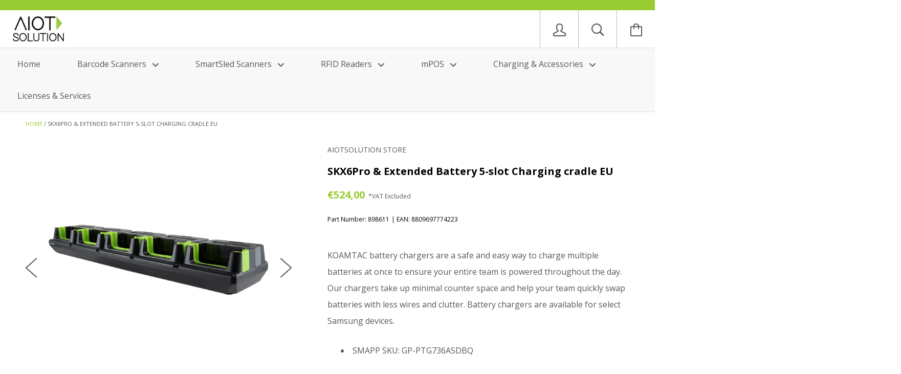

--- FILE ---
content_type: text/html; charset=utf-8
request_url: https://store.aiotsolution.it/products/skx6-pro-extbat-5-slot-charging-cradle-eu
body_size: 18885
content:







<!doctype html>

<!--[if IE 8]><html class="no-js no-csscalc no-flexbox ie8"><![endif]-->
<!--[if IE 9 ]><html class="no-js csscalc no-flexbox ie9"><![endif]-->
<!--[if (gt IE 9)|!(IE)]><!--><html class="no-js csscalc flexbox"><!--<![endif]-->
  <head>
    <meta name="google-site-verification" content="p2e4rxPCEVTZzl0FGx-hN3ifGsgTe2hbpEaAErOibJU" />
    <meta name="google-site-verification" content="hVF4EWdvN0S9EcqPvQLh4cZUhLxt1gg0hg7m-zSVjzk" />
    <meta name="google-site-verification" content="A_El4FNw1QBNA6_OsTarV9BLxptFHNNpqzis85mFAw8" />
    <meta charset="utf-8">
    <meta http-equiv="X-UA-Compatible" content="IE=edge,chrome=1">
    <meta name="viewport" content="width=device-width, initial-scale=1, maximum-scale=1">
    <meta name="google-site-verification" content="FvKvgqNYlpfT_2VnVnLl1kxjH4i9vDSXqTMEm4GFdRE" />


    <title>
      SKX6Pro &amp; Extended Battery 5-slot Charging cradle EU &ndash; AIOTSolution
    </title>

    
      <meta name="description" content="KOAMTAC battery chargers are a safe and easy way to charge multiple batteries at once to ensure your entire team is powered throughout the day. Our chargers take up minimal counter space and help your team quickly swap batteries with less wires and clutter. Battery chargers are available for select Samsung devices. SMA">
    

    <link rel="canonical" href="https://store.aiotsolution.it/products/skx6-pro-extbat-5-slot-charging-cradle-eu">

    
    <link rel="preconnect" href="//cdn.shopify.com" crossorigin>
    <link rel="preconnect" href="//fonts.gstatic.com" crossorigin>

    
      <link rel="shortcut icon" href="//store.aiotsolution.it/cdn/shop/t/2/assets/favicon.png?v=83555514289218582341570803832" type="image/png">
    

    <!-- /snippets/social-meta-tags.liquid -->


  <meta property="og:type" content="product">
  <meta property="og:title" content="SKX6Pro &amp; Extended Battery 5-slot Charging cradle EU">
  
    <meta property="og:image" content="http://store.aiotsolution.it/cdn/shop/files/898614_front_grande.png?v=1694625856">
    <meta property="og:image:secure_url" content="https://store.aiotsolution.it/cdn/shop/files/898614_front_grande.png?v=1694625856">
  
    <meta property="og:image" content="http://store.aiotsolution.it/cdn/shop/files/898614_back_grande.png?v=1694625856">
    <meta property="og:image:secure_url" content="https://store.aiotsolution.it/cdn/shop/files/898614_back_grande.png?v=1694625856">
  
    <meta property="og:image" content="http://store.aiotsolution.it/cdn/shop/files/898614_grande.png?v=1694625856">
    <meta property="og:image:secure_url" content="https://store.aiotsolution.it/cdn/shop/files/898614_grande.png?v=1694625856">
  
  <meta property="og:price:amount" content="524,00">
  <meta property="og:price:currency" content="EUR">


  <meta property="og:description" content="KOAMTAC battery chargers are a safe and easy way to charge multiple batteries at once to ensure your entire team is powered throughout the day. Our chargers take up minimal counter space and help your team quickly swap batteries with less wires and clutter. Battery chargers are available for select Samsung devices. SMA">

<meta property="og:url" content="https://store.aiotsolution.it/products/skx6-pro-extbat-5-slot-charging-cradle-eu">
<meta property="og:site_name" content="AIOTSolution">





<meta name="twitter:card" content="summary">

  <meta name="twitter:title" content="SKX6Pro & Extended Battery 5-slot Charging cradle EU">
  <meta name="twitter:description" content="KOAMTAC battery chargers are a safe and easy way to charge multiple batteries at once to ensure your entire team is powered throughout the day. Our chargers take up minimal counter space and help your team quickly swap batteries with less wires and clutter. Battery chargers are available for select Samsung devices.

SMAPP SKU: GP-PTG736ASDBQ

">
  <meta name="twitter:image" content="https://store.aiotsolution.it/cdn/shop/files/898614_front_medium.png?v=1694625856">
  <meta name="twitter:image:width" content="240">
  <meta name="twitter:image:height" content="240">


    <script>window.performance && window.performance.mark && window.performance.mark('shopify.content_for_header.start');</script><meta name="google-site-verification" content="p2e4rxPCEVTZzl0FGx-hN3ifGsgTe2hbpEaAErOibJU">
<meta id="shopify-digital-wallet" name="shopify-digital-wallet" content="/25314558045/digital_wallets/dialog">
<meta name="shopify-checkout-api-token" content="b8ad6a811e6a8470aa3aaf05912cbb7a">
<meta id="in-context-paypal-metadata" data-shop-id="25314558045" data-venmo-supported="false" data-environment="production" data-locale="en_US" data-paypal-v4="true" data-currency="EUR">
<link rel="alternate" type="application/json+oembed" href="https://store.aiotsolution.it/products/skx6-pro-extbat-5-slot-charging-cradle-eu.oembed">
<script async="async" src="/checkouts/internal/preloads.js?locale=en-IT"></script>
<link rel="preconnect" href="https://shop.app" crossorigin="anonymous">
<script async="async" src="https://shop.app/checkouts/internal/preloads.js?locale=en-IT&shop_id=25314558045" crossorigin="anonymous"></script>
<script id="shopify-features" type="application/json">{"accessToken":"b8ad6a811e6a8470aa3aaf05912cbb7a","betas":["rich-media-storefront-analytics"],"domain":"store.aiotsolution.it","predictiveSearch":true,"shopId":25314558045,"locale":"en"}</script>
<script>var Shopify = Shopify || {};
Shopify.shop = "aiot-solution.myshopify.com";
Shopify.locale = "en";
Shopify.currency = {"active":"EUR","rate":"1.0"};
Shopify.country = "IT";
Shopify.theme = {"name":"Kagami  Import","id":73146695773,"schema_name":null,"schema_version":null,"theme_store_id":null,"role":"main"};
Shopify.theme.handle = "null";
Shopify.theme.style = {"id":null,"handle":null};
Shopify.cdnHost = "store.aiotsolution.it/cdn";
Shopify.routes = Shopify.routes || {};
Shopify.routes.root = "/";</script>
<script type="module">!function(o){(o.Shopify=o.Shopify||{}).modules=!0}(window);</script>
<script>!function(o){function n(){var o=[];function n(){o.push(Array.prototype.slice.apply(arguments))}return n.q=o,n}var t=o.Shopify=o.Shopify||{};t.loadFeatures=n(),t.autoloadFeatures=n()}(window);</script>
<script>
  window.ShopifyPay = window.ShopifyPay || {};
  window.ShopifyPay.apiHost = "shop.app\/pay";
  window.ShopifyPay.redirectState = null;
</script>
<script id="shop-js-analytics" type="application/json">{"pageType":"product"}</script>
<script defer="defer" async type="module" src="//store.aiotsolution.it/cdn/shopifycloud/shop-js/modules/v2/client.init-shop-cart-sync_BT-GjEfc.en.esm.js"></script>
<script defer="defer" async type="module" src="//store.aiotsolution.it/cdn/shopifycloud/shop-js/modules/v2/chunk.common_D58fp_Oc.esm.js"></script>
<script defer="defer" async type="module" src="//store.aiotsolution.it/cdn/shopifycloud/shop-js/modules/v2/chunk.modal_xMitdFEc.esm.js"></script>
<script type="module">
  await import("//store.aiotsolution.it/cdn/shopifycloud/shop-js/modules/v2/client.init-shop-cart-sync_BT-GjEfc.en.esm.js");
await import("//store.aiotsolution.it/cdn/shopifycloud/shop-js/modules/v2/chunk.common_D58fp_Oc.esm.js");
await import("//store.aiotsolution.it/cdn/shopifycloud/shop-js/modules/v2/chunk.modal_xMitdFEc.esm.js");

  window.Shopify.SignInWithShop?.initShopCartSync?.({"fedCMEnabled":true,"windoidEnabled":true});

</script>
<script>
  window.Shopify = window.Shopify || {};
  if (!window.Shopify.featureAssets) window.Shopify.featureAssets = {};
  window.Shopify.featureAssets['shop-js'] = {"shop-cart-sync":["modules/v2/client.shop-cart-sync_DZOKe7Ll.en.esm.js","modules/v2/chunk.common_D58fp_Oc.esm.js","modules/v2/chunk.modal_xMitdFEc.esm.js"],"init-fed-cm":["modules/v2/client.init-fed-cm_B6oLuCjv.en.esm.js","modules/v2/chunk.common_D58fp_Oc.esm.js","modules/v2/chunk.modal_xMitdFEc.esm.js"],"shop-cash-offers":["modules/v2/client.shop-cash-offers_D2sdYoxE.en.esm.js","modules/v2/chunk.common_D58fp_Oc.esm.js","modules/v2/chunk.modal_xMitdFEc.esm.js"],"shop-login-button":["modules/v2/client.shop-login-button_QeVjl5Y3.en.esm.js","modules/v2/chunk.common_D58fp_Oc.esm.js","modules/v2/chunk.modal_xMitdFEc.esm.js"],"pay-button":["modules/v2/client.pay-button_DXTOsIq6.en.esm.js","modules/v2/chunk.common_D58fp_Oc.esm.js","modules/v2/chunk.modal_xMitdFEc.esm.js"],"shop-button":["modules/v2/client.shop-button_DQZHx9pm.en.esm.js","modules/v2/chunk.common_D58fp_Oc.esm.js","modules/v2/chunk.modal_xMitdFEc.esm.js"],"avatar":["modules/v2/client.avatar_BTnouDA3.en.esm.js"],"init-windoid":["modules/v2/client.init-windoid_CR1B-cfM.en.esm.js","modules/v2/chunk.common_D58fp_Oc.esm.js","modules/v2/chunk.modal_xMitdFEc.esm.js"],"init-shop-for-new-customer-accounts":["modules/v2/client.init-shop-for-new-customer-accounts_C_vY_xzh.en.esm.js","modules/v2/client.shop-login-button_QeVjl5Y3.en.esm.js","modules/v2/chunk.common_D58fp_Oc.esm.js","modules/v2/chunk.modal_xMitdFEc.esm.js"],"init-shop-email-lookup-coordinator":["modules/v2/client.init-shop-email-lookup-coordinator_BI7n9ZSv.en.esm.js","modules/v2/chunk.common_D58fp_Oc.esm.js","modules/v2/chunk.modal_xMitdFEc.esm.js"],"init-shop-cart-sync":["modules/v2/client.init-shop-cart-sync_BT-GjEfc.en.esm.js","modules/v2/chunk.common_D58fp_Oc.esm.js","modules/v2/chunk.modal_xMitdFEc.esm.js"],"shop-toast-manager":["modules/v2/client.shop-toast-manager_DiYdP3xc.en.esm.js","modules/v2/chunk.common_D58fp_Oc.esm.js","modules/v2/chunk.modal_xMitdFEc.esm.js"],"init-customer-accounts":["modules/v2/client.init-customer-accounts_D9ZNqS-Q.en.esm.js","modules/v2/client.shop-login-button_QeVjl5Y3.en.esm.js","modules/v2/chunk.common_D58fp_Oc.esm.js","modules/v2/chunk.modal_xMitdFEc.esm.js"],"init-customer-accounts-sign-up":["modules/v2/client.init-customer-accounts-sign-up_iGw4briv.en.esm.js","modules/v2/client.shop-login-button_QeVjl5Y3.en.esm.js","modules/v2/chunk.common_D58fp_Oc.esm.js","modules/v2/chunk.modal_xMitdFEc.esm.js"],"shop-follow-button":["modules/v2/client.shop-follow-button_CqMgW2wH.en.esm.js","modules/v2/chunk.common_D58fp_Oc.esm.js","modules/v2/chunk.modal_xMitdFEc.esm.js"],"checkout-modal":["modules/v2/client.checkout-modal_xHeaAweL.en.esm.js","modules/v2/chunk.common_D58fp_Oc.esm.js","modules/v2/chunk.modal_xMitdFEc.esm.js"],"shop-login":["modules/v2/client.shop-login_D91U-Q7h.en.esm.js","modules/v2/chunk.common_D58fp_Oc.esm.js","modules/v2/chunk.modal_xMitdFEc.esm.js"],"lead-capture":["modules/v2/client.lead-capture_BJmE1dJe.en.esm.js","modules/v2/chunk.common_D58fp_Oc.esm.js","modules/v2/chunk.modal_xMitdFEc.esm.js"],"payment-terms":["modules/v2/client.payment-terms_Ci9AEqFq.en.esm.js","modules/v2/chunk.common_D58fp_Oc.esm.js","modules/v2/chunk.modal_xMitdFEc.esm.js"]};
</script>
<script>(function() {
  var isLoaded = false;
  function asyncLoad() {
    if (isLoaded) return;
    isLoaded = true;
    var urls = ["https:\/\/cdn.506.io\/eg\/script.js?shop=aiot-solution.myshopify.com","https:\/\/cdn.hextom.com\/js\/quickannouncementbar.js?shop=aiot-solution.myshopify.com"];
    for (var i = 0; i < urls.length; i++) {
      var s = document.createElement('script');
      s.type = 'text/javascript';
      s.async = true;
      s.src = urls[i];
      var x = document.getElementsByTagName('script')[0];
      x.parentNode.insertBefore(s, x);
    }
  };
  if(window.attachEvent) {
    window.attachEvent('onload', asyncLoad);
  } else {
    window.addEventListener('load', asyncLoad, false);
  }
})();</script>
<script id="__st">var __st={"a":25314558045,"offset":3600,"reqid":"a5c338b7-ee76-4c69-be85-f0a78b9487e7-1769402002","pageurl":"store.aiotsolution.it\/products\/skx6-pro-extbat-5-slot-charging-cradle-eu","u":"8a9447f4643a","p":"product","rtyp":"product","rid":7453263495363};</script>
<script>window.ShopifyPaypalV4VisibilityTracking = true;</script>
<script id="captcha-bootstrap">!function(){'use strict';const t='contact',e='account',n='new_comment',o=[[t,t],['blogs',n],['comments',n],[t,'customer']],c=[[e,'customer_login'],[e,'guest_login'],[e,'recover_customer_password'],[e,'create_customer']],r=t=>t.map((([t,e])=>`form[action*='/${t}']:not([data-nocaptcha='true']) input[name='form_type'][value='${e}']`)).join(','),a=t=>()=>t?[...document.querySelectorAll(t)].map((t=>t.form)):[];function s(){const t=[...o],e=r(t);return a(e)}const i='password',u='form_key',d=['recaptcha-v3-token','g-recaptcha-response','h-captcha-response',i],f=()=>{try{return window.sessionStorage}catch{return}},m='__shopify_v',_=t=>t.elements[u];function p(t,e,n=!1){try{const o=window.sessionStorage,c=JSON.parse(o.getItem(e)),{data:r}=function(t){const{data:e,action:n}=t;return t[m]||n?{data:e,action:n}:{data:t,action:n}}(c);for(const[e,n]of Object.entries(r))t.elements[e]&&(t.elements[e].value=n);n&&o.removeItem(e)}catch(o){console.error('form repopulation failed',{error:o})}}const l='form_type',E='cptcha';function T(t){t.dataset[E]=!0}const w=window,h=w.document,L='Shopify',v='ce_forms',y='captcha';let A=!1;((t,e)=>{const n=(g='f06e6c50-85a8-45c8-87d0-21a2b65856fe',I='https://cdn.shopify.com/shopifycloud/storefront-forms-hcaptcha/ce_storefront_forms_captcha_hcaptcha.v1.5.2.iife.js',D={infoText:'Protected by hCaptcha',privacyText:'Privacy',termsText:'Terms'},(t,e,n)=>{const o=w[L][v],c=o.bindForm;if(c)return c(t,g,e,D).then(n);var r;o.q.push([[t,g,e,D],n]),r=I,A||(h.body.append(Object.assign(h.createElement('script'),{id:'captcha-provider',async:!0,src:r})),A=!0)});var g,I,D;w[L]=w[L]||{},w[L][v]=w[L][v]||{},w[L][v].q=[],w[L][y]=w[L][y]||{},w[L][y].protect=function(t,e){n(t,void 0,e),T(t)},Object.freeze(w[L][y]),function(t,e,n,w,h,L){const[v,y,A,g]=function(t,e,n){const i=e?o:[],u=t?c:[],d=[...i,...u],f=r(d),m=r(i),_=r(d.filter((([t,e])=>n.includes(e))));return[a(f),a(m),a(_),s()]}(w,h,L),I=t=>{const e=t.target;return e instanceof HTMLFormElement?e:e&&e.form},D=t=>v().includes(t);t.addEventListener('submit',(t=>{const e=I(t);if(!e)return;const n=D(e)&&!e.dataset.hcaptchaBound&&!e.dataset.recaptchaBound,o=_(e),c=g().includes(e)&&(!o||!o.value);(n||c)&&t.preventDefault(),c&&!n&&(function(t){try{if(!f())return;!function(t){const e=f();if(!e)return;const n=_(t);if(!n)return;const o=n.value;o&&e.removeItem(o)}(t);const e=Array.from(Array(32),(()=>Math.random().toString(36)[2])).join('');!function(t,e){_(t)||t.append(Object.assign(document.createElement('input'),{type:'hidden',name:u})),t.elements[u].value=e}(t,e),function(t,e){const n=f();if(!n)return;const o=[...t.querySelectorAll(`input[type='${i}']`)].map((({name:t})=>t)),c=[...d,...o],r={};for(const[a,s]of new FormData(t).entries())c.includes(a)||(r[a]=s);n.setItem(e,JSON.stringify({[m]:1,action:t.action,data:r}))}(t,e)}catch(e){console.error('failed to persist form',e)}}(e),e.submit())}));const S=(t,e)=>{t&&!t.dataset[E]&&(n(t,e.some((e=>e===t))),T(t))};for(const o of['focusin','change'])t.addEventListener(o,(t=>{const e=I(t);D(e)&&S(e,y())}));const B=e.get('form_key'),M=e.get(l),P=B&&M;t.addEventListener('DOMContentLoaded',(()=>{const t=y();if(P)for(const e of t)e.elements[l].value===M&&p(e,B);[...new Set([...A(),...v().filter((t=>'true'===t.dataset.shopifyCaptcha))])].forEach((e=>S(e,t)))}))}(h,new URLSearchParams(w.location.search),n,t,e,['guest_login'])})(!0,!0)}();</script>
<script integrity="sha256-4kQ18oKyAcykRKYeNunJcIwy7WH5gtpwJnB7kiuLZ1E=" data-source-attribution="shopify.loadfeatures" defer="defer" src="//store.aiotsolution.it/cdn/shopifycloud/storefront/assets/storefront/load_feature-a0a9edcb.js" crossorigin="anonymous"></script>
<script crossorigin="anonymous" defer="defer" src="//store.aiotsolution.it/cdn/shopifycloud/storefront/assets/shopify_pay/storefront-65b4c6d7.js?v=20250812"></script>
<script data-source-attribution="shopify.dynamic_checkout.dynamic.init">var Shopify=Shopify||{};Shopify.PaymentButton=Shopify.PaymentButton||{isStorefrontPortableWallets:!0,init:function(){window.Shopify.PaymentButton.init=function(){};var t=document.createElement("script");t.src="https://store.aiotsolution.it/cdn/shopifycloud/portable-wallets/latest/portable-wallets.en.js",t.type="module",document.head.appendChild(t)}};
</script>
<script data-source-attribution="shopify.dynamic_checkout.buyer_consent">
  function portableWalletsHideBuyerConsent(e){var t=document.getElementById("shopify-buyer-consent"),n=document.getElementById("shopify-subscription-policy-button");t&&n&&(t.classList.add("hidden"),t.setAttribute("aria-hidden","true"),n.removeEventListener("click",e))}function portableWalletsShowBuyerConsent(e){var t=document.getElementById("shopify-buyer-consent"),n=document.getElementById("shopify-subscription-policy-button");t&&n&&(t.classList.remove("hidden"),t.removeAttribute("aria-hidden"),n.addEventListener("click",e))}window.Shopify?.PaymentButton&&(window.Shopify.PaymentButton.hideBuyerConsent=portableWalletsHideBuyerConsent,window.Shopify.PaymentButton.showBuyerConsent=portableWalletsShowBuyerConsent);
</script>
<script data-source-attribution="shopify.dynamic_checkout.cart.bootstrap">document.addEventListener("DOMContentLoaded",(function(){function t(){return document.querySelector("shopify-accelerated-checkout-cart, shopify-accelerated-checkout")}if(t())Shopify.PaymentButton.init();else{new MutationObserver((function(e,n){t()&&(Shopify.PaymentButton.init(),n.disconnect())})).observe(document.body,{childList:!0,subtree:!0})}}));
</script>
<script id='scb4127' type='text/javascript' async='' src='https://store.aiotsolution.it/cdn/shopifycloud/privacy-banner/storefront-banner.js'></script><link id="shopify-accelerated-checkout-styles" rel="stylesheet" media="screen" href="https://store.aiotsolution.it/cdn/shopifycloud/portable-wallets/latest/accelerated-checkout-backwards-compat.css" crossorigin="anonymous">
<style id="shopify-accelerated-checkout-cart">
        #shopify-buyer-consent {
  margin-top: 1em;
  display: inline-block;
  width: 100%;
}

#shopify-buyer-consent.hidden {
  display: none;
}

#shopify-subscription-policy-button {
  background: none;
  border: none;
  padding: 0;
  text-decoration: underline;
  font-size: inherit;
  cursor: pointer;
}

#shopify-subscription-policy-button::before {
  box-shadow: none;
}

      </style>

<script>window.performance && window.performance.mark && window.performance.mark('shopify.content_for_header.end');</script>

    












  
  

  <link href="//fonts.googleapis.com/css?family=Open+Sans:400,700" rel="stylesheet" type="text/css" media="all" />


    <link href="//store.aiotsolution.it/cdn/shop/t/2/assets/theme.scss.css?v=134570144046950453961754321268" rel="stylesheet" type="text/css" media="all">

    <script src="//ajax.googleapis.com/ajax/libs/jquery/1.11.2/jquery.min.js" type="text/javascript"></script>
    <script src="//store.aiotsolution.it/cdn/shop/t/2/assets/modernizr.min.js?v=49324269006298684391557847772" type="text/javascript"></script>

    <!--[if IE 8]>
      

      <script src="//store.aiotsolution.it/cdn/shop/t/2/assets/polyfills-ie8.js?v=9403166363672777301557847772" type="text/javascript"></script>
      <script src="//store.aiotsolution.it/cdn/shop/t/2/assets/respond.min.js?v=93990193852539669651557847772" type="text/javascript"></script>
      <link href="//store.aiotsolution.it/cdn/shop/t/2/assets/respond-proxy.html" id="respond-proxy" rel="respond-proxy">
      <link href="//store.aiotsolution.it/search?q=cf00f661f4992add5b2c463cfebd2b4b" id="respond-redirect" rel="respond-redirect">
      <script src="//store.aiotsolution.it/search?q=cf00f661f4992add5b2c463cfebd2b4b" type="text/javascript"></script>
    <![endif]-->

    <!--[if IE 9]>
      <script src="//store.aiotsolution.it/cdn/shop/t/2/assets/polyfills-ie9.js?v=13323424119256795791557847772" type="text/javascript"></script>
    <![endif]-->

    <script>
      // This allow to solve a CRAZY bug in IE8/9 that prevents any JS to be executed if it contains the "console.log"...
      if(!window.console) {
        console = {};
        console.log = function() {};
      }

      // This allows to expose several variables to the global scope, to be used in scripts
      window.shop = {
        template: "product",
        currentPage: 1,
        customerIsLogged: false,
        shopCurrency: "EUR",
        moneyFormat: "€{{amount_with_comma_separator}}",
        moneyWithCurrencyFormat: "€{{amount_with_comma_separator}} EUR",
        collectionSortBy: null
      };

      window.features = {
        autocompletionEnabled: true,
        searchMode: "products"
      };
    </script>
  
<!-- spurit_dm-added -->
<link rel="stylesheet" type="text/css" href="https://s3.amazonaws.com/shopify-apps/discount-manager/store/c62ea33e542c1f71e03d1730178623d3.css">
<!-- /spurit_dm-added -->
<!-- added italian language to head for SEO -->
<link rel="alternate" hreflang="it-it" href="https://store.aiotsolution.it"/>
<link rel="alternate" hreflang="en-us" href="https://store.koamtac.com/"/>    
<!-- /added italian language to head for SEO -->

<!-- Google tag (gtag.js) -->
<script async src="https://www.googletagmanager.com/gtag/js?id=G-9DCLB8ZJ70"></script>
<script>
  window.dataLayer = window.dataLayer || [];
  function gtag(){dataLayer.push(arguments);}
  gtag('js', new Date());

  gtag('config', 'G-9DCLB8ZJ70');
</script>

    
<link href="https://monorail-edge.shopifysvc.com" rel="dns-prefetch">
<script>(function(){if ("sendBeacon" in navigator && "performance" in window) {try {var session_token_from_headers = performance.getEntriesByType('navigation')[0].serverTiming.find(x => x.name == '_s').description;} catch {var session_token_from_headers = undefined;}var session_cookie_matches = document.cookie.match(/_shopify_s=([^;]*)/);var session_token_from_cookie = session_cookie_matches && session_cookie_matches.length === 2 ? session_cookie_matches[1] : "";var session_token = session_token_from_headers || session_token_from_cookie || "";function handle_abandonment_event(e) {var entries = performance.getEntries().filter(function(entry) {return /monorail-edge.shopifysvc.com/.test(entry.name);});if (!window.abandonment_tracked && entries.length === 0) {window.abandonment_tracked = true;var currentMs = Date.now();var navigation_start = performance.timing.navigationStart;var payload = {shop_id: 25314558045,url: window.location.href,navigation_start,duration: currentMs - navigation_start,session_token,page_type: "product"};window.navigator.sendBeacon("https://monorail-edge.shopifysvc.com/v1/produce", JSON.stringify({schema_id: "online_store_buyer_site_abandonment/1.1",payload: payload,metadata: {event_created_at_ms: currentMs,event_sent_at_ms: currentMs}}));}}window.addEventListener('pagehide', handle_abandonment_event);}}());</script>
<script id="web-pixels-manager-setup">(function e(e,d,r,n,o){if(void 0===o&&(o={}),!Boolean(null===(a=null===(i=window.Shopify)||void 0===i?void 0:i.analytics)||void 0===a?void 0:a.replayQueue)){var i,a;window.Shopify=window.Shopify||{};var t=window.Shopify;t.analytics=t.analytics||{};var s=t.analytics;s.replayQueue=[],s.publish=function(e,d,r){return s.replayQueue.push([e,d,r]),!0};try{self.performance.mark("wpm:start")}catch(e){}var l=function(){var e={modern:/Edge?\/(1{2}[4-9]|1[2-9]\d|[2-9]\d{2}|\d{4,})\.\d+(\.\d+|)|Firefox\/(1{2}[4-9]|1[2-9]\d|[2-9]\d{2}|\d{4,})\.\d+(\.\d+|)|Chrom(ium|e)\/(9{2}|\d{3,})\.\d+(\.\d+|)|(Maci|X1{2}).+ Version\/(15\.\d+|(1[6-9]|[2-9]\d|\d{3,})\.\d+)([,.]\d+|)( \(\w+\)|)( Mobile\/\w+|) Safari\/|Chrome.+OPR\/(9{2}|\d{3,})\.\d+\.\d+|(CPU[ +]OS|iPhone[ +]OS|CPU[ +]iPhone|CPU IPhone OS|CPU iPad OS)[ +]+(15[._]\d+|(1[6-9]|[2-9]\d|\d{3,})[._]\d+)([._]\d+|)|Android:?[ /-](13[3-9]|1[4-9]\d|[2-9]\d{2}|\d{4,})(\.\d+|)(\.\d+|)|Android.+Firefox\/(13[5-9]|1[4-9]\d|[2-9]\d{2}|\d{4,})\.\d+(\.\d+|)|Android.+Chrom(ium|e)\/(13[3-9]|1[4-9]\d|[2-9]\d{2}|\d{4,})\.\d+(\.\d+|)|SamsungBrowser\/([2-9]\d|\d{3,})\.\d+/,legacy:/Edge?\/(1[6-9]|[2-9]\d|\d{3,})\.\d+(\.\d+|)|Firefox\/(5[4-9]|[6-9]\d|\d{3,})\.\d+(\.\d+|)|Chrom(ium|e)\/(5[1-9]|[6-9]\d|\d{3,})\.\d+(\.\d+|)([\d.]+$|.*Safari\/(?![\d.]+ Edge\/[\d.]+$))|(Maci|X1{2}).+ Version\/(10\.\d+|(1[1-9]|[2-9]\d|\d{3,})\.\d+)([,.]\d+|)( \(\w+\)|)( Mobile\/\w+|) Safari\/|Chrome.+OPR\/(3[89]|[4-9]\d|\d{3,})\.\d+\.\d+|(CPU[ +]OS|iPhone[ +]OS|CPU[ +]iPhone|CPU IPhone OS|CPU iPad OS)[ +]+(10[._]\d+|(1[1-9]|[2-9]\d|\d{3,})[._]\d+)([._]\d+|)|Android:?[ /-](13[3-9]|1[4-9]\d|[2-9]\d{2}|\d{4,})(\.\d+|)(\.\d+|)|Mobile Safari.+OPR\/([89]\d|\d{3,})\.\d+\.\d+|Android.+Firefox\/(13[5-9]|1[4-9]\d|[2-9]\d{2}|\d{4,})\.\d+(\.\d+|)|Android.+Chrom(ium|e)\/(13[3-9]|1[4-9]\d|[2-9]\d{2}|\d{4,})\.\d+(\.\d+|)|Android.+(UC? ?Browser|UCWEB|U3)[ /]?(15\.([5-9]|\d{2,})|(1[6-9]|[2-9]\d|\d{3,})\.\d+)\.\d+|SamsungBrowser\/(5\.\d+|([6-9]|\d{2,})\.\d+)|Android.+MQ{2}Browser\/(14(\.(9|\d{2,})|)|(1[5-9]|[2-9]\d|\d{3,})(\.\d+|))(\.\d+|)|K[Aa][Ii]OS\/(3\.\d+|([4-9]|\d{2,})\.\d+)(\.\d+|)/},d=e.modern,r=e.legacy,n=navigator.userAgent;return n.match(d)?"modern":n.match(r)?"legacy":"unknown"}(),u="modern"===l?"modern":"legacy",c=(null!=n?n:{modern:"",legacy:""})[u],f=function(e){return[e.baseUrl,"/wpm","/b",e.hashVersion,"modern"===e.buildTarget?"m":"l",".js"].join("")}({baseUrl:d,hashVersion:r,buildTarget:u}),m=function(e){var d=e.version,r=e.bundleTarget,n=e.surface,o=e.pageUrl,i=e.monorailEndpoint;return{emit:function(e){var a=e.status,t=e.errorMsg,s=(new Date).getTime(),l=JSON.stringify({metadata:{event_sent_at_ms:s},events:[{schema_id:"web_pixels_manager_load/3.1",payload:{version:d,bundle_target:r,page_url:o,status:a,surface:n,error_msg:t},metadata:{event_created_at_ms:s}}]});if(!i)return console&&console.warn&&console.warn("[Web Pixels Manager] No Monorail endpoint provided, skipping logging."),!1;try{return self.navigator.sendBeacon.bind(self.navigator)(i,l)}catch(e){}var u=new XMLHttpRequest;try{return u.open("POST",i,!0),u.setRequestHeader("Content-Type","text/plain"),u.send(l),!0}catch(e){return console&&console.warn&&console.warn("[Web Pixels Manager] Got an unhandled error while logging to Monorail."),!1}}}}({version:r,bundleTarget:l,surface:e.surface,pageUrl:self.location.href,monorailEndpoint:e.monorailEndpoint});try{o.browserTarget=l,function(e){var d=e.src,r=e.async,n=void 0===r||r,o=e.onload,i=e.onerror,a=e.sri,t=e.scriptDataAttributes,s=void 0===t?{}:t,l=document.createElement("script"),u=document.querySelector("head"),c=document.querySelector("body");if(l.async=n,l.src=d,a&&(l.integrity=a,l.crossOrigin="anonymous"),s)for(var f in s)if(Object.prototype.hasOwnProperty.call(s,f))try{l.dataset[f]=s[f]}catch(e){}if(o&&l.addEventListener("load",o),i&&l.addEventListener("error",i),u)u.appendChild(l);else{if(!c)throw new Error("Did not find a head or body element to append the script");c.appendChild(l)}}({src:f,async:!0,onload:function(){if(!function(){var e,d;return Boolean(null===(d=null===(e=window.Shopify)||void 0===e?void 0:e.analytics)||void 0===d?void 0:d.initialized)}()){var d=window.webPixelsManager.init(e)||void 0;if(d){var r=window.Shopify.analytics;r.replayQueue.forEach((function(e){var r=e[0],n=e[1],o=e[2];d.publishCustomEvent(r,n,o)})),r.replayQueue=[],r.publish=d.publishCustomEvent,r.visitor=d.visitor,r.initialized=!0}}},onerror:function(){return m.emit({status:"failed",errorMsg:"".concat(f," has failed to load")})},sri:function(e){var d=/^sha384-[A-Za-z0-9+/=]+$/;return"string"==typeof e&&d.test(e)}(c)?c:"",scriptDataAttributes:o}),m.emit({status:"loading"})}catch(e){m.emit({status:"failed",errorMsg:(null==e?void 0:e.message)||"Unknown error"})}}})({shopId: 25314558045,storefrontBaseUrl: "https://store.aiotsolution.it",extensionsBaseUrl: "https://extensions.shopifycdn.com/cdn/shopifycloud/web-pixels-manager",monorailEndpoint: "https://monorail-edge.shopifysvc.com/unstable/produce_batch",surface: "storefront-renderer",enabledBetaFlags: ["2dca8a86"],webPixelsConfigList: [{"id":"1133117784","configuration":"{\"config\":\"{\\\"google_tag_ids\\\":[\\\"GT-KFN4LS6\\\"],\\\"target_country\\\":\\\"IT\\\",\\\"gtag_events\\\":[{\\\"type\\\":\\\"view_item\\\",\\\"action_label\\\":\\\"MC-MGK8408QV0\\\"},{\\\"type\\\":\\\"purchase\\\",\\\"action_label\\\":\\\"MC-MGK8408QV0\\\"},{\\\"type\\\":\\\"page_view\\\",\\\"action_label\\\":\\\"MC-MGK8408QV0\\\"}],\\\"enable_monitoring_mode\\\":false}\"}","eventPayloadVersion":"v1","runtimeContext":"OPEN","scriptVersion":"b2a88bafab3e21179ed38636efcd8a93","type":"APP","apiClientId":1780363,"privacyPurposes":[],"dataSharingAdjustments":{"protectedCustomerApprovalScopes":["read_customer_address","read_customer_email","read_customer_name","read_customer_personal_data","read_customer_phone"]}},{"id":"184156504","eventPayloadVersion":"v1","runtimeContext":"LAX","scriptVersion":"1","type":"CUSTOM","privacyPurposes":["ANALYTICS"],"name":"Google Analytics tag (migrated)"},{"id":"shopify-app-pixel","configuration":"{}","eventPayloadVersion":"v1","runtimeContext":"STRICT","scriptVersion":"0450","apiClientId":"shopify-pixel","type":"APP","privacyPurposes":["ANALYTICS","MARKETING"]},{"id":"shopify-custom-pixel","eventPayloadVersion":"v1","runtimeContext":"LAX","scriptVersion":"0450","apiClientId":"shopify-pixel","type":"CUSTOM","privacyPurposes":["ANALYTICS","MARKETING"]}],isMerchantRequest: false,initData: {"shop":{"name":"AIOTSolution","paymentSettings":{"currencyCode":"EUR"},"myshopifyDomain":"aiot-solution.myshopify.com","countryCode":"IT","storefrontUrl":"https:\/\/store.aiotsolution.it"},"customer":null,"cart":null,"checkout":null,"productVariants":[{"price":{"amount":524.0,"currencyCode":"EUR"},"product":{"title":"SKX6Pro \u0026 Extended Battery 5-slot Charging cradle EU","vendor":"AIOTSolution Store","id":"7453263495363","untranslatedTitle":"SKX6Pro \u0026 Extended Battery 5-slot Charging cradle EU","url":"\/products\/skx6-pro-extbat-5-slot-charging-cradle-eu","type":"Charging"},"id":"42183296188611","image":{"src":"\/\/store.aiotsolution.it\/cdn\/shop\/files\/898614_front.png?v=1694625856"},"sku":"898611","title":"Default Title","untranslatedTitle":"Default Title"}],"purchasingCompany":null},},"https://store.aiotsolution.it/cdn","fcfee988w5aeb613cpc8e4bc33m6693e112",{"modern":"","legacy":""},{"shopId":"25314558045","storefrontBaseUrl":"https:\/\/store.aiotsolution.it","extensionBaseUrl":"https:\/\/extensions.shopifycdn.com\/cdn\/shopifycloud\/web-pixels-manager","surface":"storefront-renderer","enabledBetaFlags":"[\"2dca8a86\"]","isMerchantRequest":"false","hashVersion":"fcfee988w5aeb613cpc8e4bc33m6693e112","publish":"custom","events":"[[\"page_viewed\",{}],[\"product_viewed\",{\"productVariant\":{\"price\":{\"amount\":524.0,\"currencyCode\":\"EUR\"},\"product\":{\"title\":\"SKX6Pro \u0026 Extended Battery 5-slot Charging cradle EU\",\"vendor\":\"AIOTSolution Store\",\"id\":\"7453263495363\",\"untranslatedTitle\":\"SKX6Pro \u0026 Extended Battery 5-slot Charging cradle EU\",\"url\":\"\/products\/skx6-pro-extbat-5-slot-charging-cradle-eu\",\"type\":\"Charging\"},\"id\":\"42183296188611\",\"image\":{\"src\":\"\/\/store.aiotsolution.it\/cdn\/shop\/files\/898614_front.png?v=1694625856\"},\"sku\":\"898611\",\"title\":\"Default Title\",\"untranslatedTitle\":\"Default Title\"}}]]"});</script><script>
  window.ShopifyAnalytics = window.ShopifyAnalytics || {};
  window.ShopifyAnalytics.meta = window.ShopifyAnalytics.meta || {};
  window.ShopifyAnalytics.meta.currency = 'EUR';
  var meta = {"product":{"id":7453263495363,"gid":"gid:\/\/shopify\/Product\/7453263495363","vendor":"AIOTSolution Store","type":"Charging","handle":"skx6-pro-extbat-5-slot-charging-cradle-eu","variants":[{"id":42183296188611,"price":52400,"name":"SKX6Pro \u0026 Extended Battery 5-slot Charging cradle EU","public_title":null,"sku":"898611"}],"remote":false},"page":{"pageType":"product","resourceType":"product","resourceId":7453263495363,"requestId":"a5c338b7-ee76-4c69-be85-f0a78b9487e7-1769402002"}};
  for (var attr in meta) {
    window.ShopifyAnalytics.meta[attr] = meta[attr];
  }
</script>
<script class="analytics">
  (function () {
    var customDocumentWrite = function(content) {
      var jquery = null;

      if (window.jQuery) {
        jquery = window.jQuery;
      } else if (window.Checkout && window.Checkout.$) {
        jquery = window.Checkout.$;
      }

      if (jquery) {
        jquery('body').append(content);
      }
    };

    var hasLoggedConversion = function(token) {
      if (token) {
        return document.cookie.indexOf('loggedConversion=' + token) !== -1;
      }
      return false;
    }

    var setCookieIfConversion = function(token) {
      if (token) {
        var twoMonthsFromNow = new Date(Date.now());
        twoMonthsFromNow.setMonth(twoMonthsFromNow.getMonth() + 2);

        document.cookie = 'loggedConversion=' + token + '; expires=' + twoMonthsFromNow;
      }
    }

    var trekkie = window.ShopifyAnalytics.lib = window.trekkie = window.trekkie || [];
    if (trekkie.integrations) {
      return;
    }
    trekkie.methods = [
      'identify',
      'page',
      'ready',
      'track',
      'trackForm',
      'trackLink'
    ];
    trekkie.factory = function(method) {
      return function() {
        var args = Array.prototype.slice.call(arguments);
        args.unshift(method);
        trekkie.push(args);
        return trekkie;
      };
    };
    for (var i = 0; i < trekkie.methods.length; i++) {
      var key = trekkie.methods[i];
      trekkie[key] = trekkie.factory(key);
    }
    trekkie.load = function(config) {
      trekkie.config = config || {};
      trekkie.config.initialDocumentCookie = document.cookie;
      var first = document.getElementsByTagName('script')[0];
      var script = document.createElement('script');
      script.type = 'text/javascript';
      script.onerror = function(e) {
        var scriptFallback = document.createElement('script');
        scriptFallback.type = 'text/javascript';
        scriptFallback.onerror = function(error) {
                var Monorail = {
      produce: function produce(monorailDomain, schemaId, payload) {
        var currentMs = new Date().getTime();
        var event = {
          schema_id: schemaId,
          payload: payload,
          metadata: {
            event_created_at_ms: currentMs,
            event_sent_at_ms: currentMs
          }
        };
        return Monorail.sendRequest("https://" + monorailDomain + "/v1/produce", JSON.stringify(event));
      },
      sendRequest: function sendRequest(endpointUrl, payload) {
        // Try the sendBeacon API
        if (window && window.navigator && typeof window.navigator.sendBeacon === 'function' && typeof window.Blob === 'function' && !Monorail.isIos12()) {
          var blobData = new window.Blob([payload], {
            type: 'text/plain'
          });

          if (window.navigator.sendBeacon(endpointUrl, blobData)) {
            return true;
          } // sendBeacon was not successful

        } // XHR beacon

        var xhr = new XMLHttpRequest();

        try {
          xhr.open('POST', endpointUrl);
          xhr.setRequestHeader('Content-Type', 'text/plain');
          xhr.send(payload);
        } catch (e) {
          console.log(e);
        }

        return false;
      },
      isIos12: function isIos12() {
        return window.navigator.userAgent.lastIndexOf('iPhone; CPU iPhone OS 12_') !== -1 || window.navigator.userAgent.lastIndexOf('iPad; CPU OS 12_') !== -1;
      }
    };
    Monorail.produce('monorail-edge.shopifysvc.com',
      'trekkie_storefront_load_errors/1.1',
      {shop_id: 25314558045,
      theme_id: 73146695773,
      app_name: "storefront",
      context_url: window.location.href,
      source_url: "//store.aiotsolution.it/cdn/s/trekkie.storefront.8d95595f799fbf7e1d32231b9a28fd43b70c67d3.min.js"});

        };
        scriptFallback.async = true;
        scriptFallback.src = '//store.aiotsolution.it/cdn/s/trekkie.storefront.8d95595f799fbf7e1d32231b9a28fd43b70c67d3.min.js';
        first.parentNode.insertBefore(scriptFallback, first);
      };
      script.async = true;
      script.src = '//store.aiotsolution.it/cdn/s/trekkie.storefront.8d95595f799fbf7e1d32231b9a28fd43b70c67d3.min.js';
      first.parentNode.insertBefore(script, first);
    };
    trekkie.load(
      {"Trekkie":{"appName":"storefront","development":false,"defaultAttributes":{"shopId":25314558045,"isMerchantRequest":null,"themeId":73146695773,"themeCityHash":"14967438352154627908","contentLanguage":"en","currency":"EUR","eventMetadataId":"8b52f72e-f867-4178-91b2-2db662999f71"},"isServerSideCookieWritingEnabled":true,"monorailRegion":"shop_domain","enabledBetaFlags":["65f19447"]},"Session Attribution":{},"S2S":{"facebookCapiEnabled":false,"source":"trekkie-storefront-renderer","apiClientId":580111}}
    );

    var loaded = false;
    trekkie.ready(function() {
      if (loaded) return;
      loaded = true;

      window.ShopifyAnalytics.lib = window.trekkie;

      var originalDocumentWrite = document.write;
      document.write = customDocumentWrite;
      try { window.ShopifyAnalytics.merchantGoogleAnalytics.call(this); } catch(error) {};
      document.write = originalDocumentWrite;

      window.ShopifyAnalytics.lib.page(null,{"pageType":"product","resourceType":"product","resourceId":7453263495363,"requestId":"a5c338b7-ee76-4c69-be85-f0a78b9487e7-1769402002","shopifyEmitted":true});

      var match = window.location.pathname.match(/checkouts\/(.+)\/(thank_you|post_purchase)/)
      var token = match? match[1]: undefined;
      if (!hasLoggedConversion(token)) {
        setCookieIfConversion(token);
        window.ShopifyAnalytics.lib.track("Viewed Product",{"currency":"EUR","variantId":42183296188611,"productId":7453263495363,"productGid":"gid:\/\/shopify\/Product\/7453263495363","name":"SKX6Pro \u0026 Extended Battery 5-slot Charging cradle EU","price":"524.00","sku":"898611","brand":"AIOTSolution Store","variant":null,"category":"Charging","nonInteraction":true,"remote":false},undefined,undefined,{"shopifyEmitted":true});
      window.ShopifyAnalytics.lib.track("monorail:\/\/trekkie_storefront_viewed_product\/1.1",{"currency":"EUR","variantId":42183296188611,"productId":7453263495363,"productGid":"gid:\/\/shopify\/Product\/7453263495363","name":"SKX6Pro \u0026 Extended Battery 5-slot Charging cradle EU","price":"524.00","sku":"898611","brand":"AIOTSolution Store","variant":null,"category":"Charging","nonInteraction":true,"remote":false,"referer":"https:\/\/store.aiotsolution.it\/products\/skx6-pro-extbat-5-slot-charging-cradle-eu"});
      }
    });


        var eventsListenerScript = document.createElement('script');
        eventsListenerScript.async = true;
        eventsListenerScript.src = "//store.aiotsolution.it/cdn/shopifycloud/storefront/assets/shop_events_listener-3da45d37.js";
        document.getElementsByTagName('head')[0].appendChild(eventsListenerScript);

})();</script>
  <script>
  if (!window.ga || (window.ga && typeof window.ga !== 'function')) {
    window.ga = function ga() {
      (window.ga.q = window.ga.q || []).push(arguments);
      if (window.Shopify && window.Shopify.analytics && typeof window.Shopify.analytics.publish === 'function') {
        window.Shopify.analytics.publish("ga_stub_called", {}, {sendTo: "google_osp_migration"});
      }
      console.error("Shopify's Google Analytics stub called with:", Array.from(arguments), "\nSee https://help.shopify.com/manual/promoting-marketing/pixels/pixel-migration#google for more information.");
    };
    if (window.Shopify && window.Shopify.analytics && typeof window.Shopify.analytics.publish === 'function') {
      window.Shopify.analytics.publish("ga_stub_initialized", {}, {sendTo: "google_osp_migration"});
    }
  }
</script>
<script
  defer
  src="https://store.aiotsolution.it/cdn/shopifycloud/perf-kit/shopify-perf-kit-3.0.4.min.js"
  data-application="storefront-renderer"
  data-shop-id="25314558045"
  data-render-region="gcp-us-east1"
  data-page-type="product"
  data-theme-instance-id="73146695773"
  data-theme-name=""
  data-theme-version=""
  data-monorail-region="shop_domain"
  data-resource-timing-sampling-rate="10"
  data-shs="true"
  data-shs-beacon="true"
  data-shs-export-with-fetch="true"
  data-shs-logs-sample-rate="1"
  data-shs-beacon-endpoint="https://store.aiotsolution.it/api/collect"
></script>
</head>

  

  <body itemscope itemtype="//schema.org/WebPage" class="template-product ">
    <div class="page__overlay"></div>

    <div class="drawers">
      <nav class="navigation-sidebar" role="navigation">
  

  
  
  

  <header class="navigation-sidebar__header">
    <div class="navigation-sidebar__top">
      <a href="#" class="navigation-sidebar__close" data-action="close-navigation-sidebar">
        <i class="icon-close"></i>
      </a>

      <a href="#" data-action="rewind-navigation-sidebar" style="display: none">
        <i class="icon-arrow-left"></i>
      </a>

      <span class="navigation-sidebar__current">
        <span class="navigation-sidebar__current-title"></span>
      </span>
    </div>

    

    <div class="navigation-sidebar__search--mobile">
      <i class="icon-search"></i>

      <form class="navigation-sidebar__search-form" action="/search" method="GET" role="search">
        
          <input type="hidden" name="type" value="product">
        

        <input type="search" name="q" class="search__input" autocomplete="off" autocorrect="off" placeholder="Search..." value="">
      </form>
    </div>
  </header>

  

  
  
  



  

  
    
  

  

  
    
      
        



  

  
    
      
        



  

  
    
  

  

  
    
  

      
    
  

  

  
    
      
        



  

  
    
  

  

  
    
  

      
    
  

      
    
  

  

  
    
      
        



  

  
    
  

  

  
    
  

  

  
    
  

  

  
    
  

  

  
    
      
        



  

  
    
  

  

  
    
  

  

  
    
  

      
    
  

  

  
    
      
        



  

  
    
  

  

  
    
  

      
    
  

  

  
    
  

  

  
    
      
        



  

  
    
  

  

  
    
  

  

  
    
  

  

  
    
  

  

  
    
  

      
    
  

  

  
    
  

  

  
    
  

      
    
  

  

  
    
      
        



  

  
    
  

  

  
    
  

  

  
    
  

      
    
  

  

  
    
      
        



  

  
    
  

  

  
    
  

  

  
    
  

  

  
    
  

      
    
  

  

  
    
      
        



  

  
    
      
        



  

  
    
  

  

  
    
  

  

  
    
  

  

  
    
  

  

  
    
  

  

  
    
  

  

  
    
  

  

  
    
  

  

  
    
  

  

  
    
  

  

  
    
  

  

  
    
  

  

  
    
  

      
    
  

  

  
    
      
        



  

  
    
  

  

  
    
  

  

  
    
  

  

  
    
  

      
    
  

  

  
    
      
        



  

  
    
  

  

  
    
  

  

  
    
  

  

  
    
  

  

  
    
  

  

  
    
  

  

  
    
  

  

  
    
  

  

  
    
  

  

  
    
  

  

  
    
  

  

  
    
  

  

  
    
  

  

  
    
  

      
    
  

  

  
    
      
        



  

  
    
  

  

  
    
  

  

  
    
  

  

  
    
  

  

  
    
  

  

  
    
  

  

  
    
  

  

  
    
  

  

  
    
  

  

  
    
  

      
    
  

  

  
    
  

  

  
    
  

  

  
    
  

  

  
    
  

  

  
    
  

      
    
  

  

  
    
  


  

  <div class="navigation-sidebar__lists">
    
      

<ul class="navigation-sidebar__list navigation-sidebar__list--active" data-nav-for="main-menu" data-nav-name="Main Menu">
  
    
      

      
      

      
        <li class="navigation-sidebar__item">
          <a href="/" class="navigation-sidebar__link">
            <span class="navigation-sidebar__link-title">Home</span>
          </a>
        </li>
      
    
  
    
      

      
      

      
        <li class="navigation-sidebar__item navigation-sidebar__item--expandable">
          <a href="/collections/barcode-scanners" class="navigation-sidebar__link" data-open-nav="barcode-scanners">
            <span class="navigation-sidebar__link-title">Barcode Scanners</span>
            <i class="icon-arrow-right"></i>
          </a>
        </li>
      
    
  
    
      

      
      

      
        <li class="navigation-sidebar__item navigation-sidebar__item--expandable">
          <a href="/collections/smartsleds" class="navigation-sidebar__link" data-open-nav="smartsled-scanners">
            <span class="navigation-sidebar__link-title">SmartSled Scanners</span>
            <i class="icon-arrow-right"></i>
          </a>
        </li>
      
    
  
    
      

      
      

      
        <li class="navigation-sidebar__item navigation-sidebar__item--expandable">
          <a href="/collections/nfc-rfid-readers" class="navigation-sidebar__link" data-open-nav="rfid-readers">
            <span class="navigation-sidebar__link-title">RFID Readers</span>
            <i class="icon-arrow-right"></i>
          </a>
        </li>
      
    
  
    
      

      
      

      
        <li class="navigation-sidebar__item navigation-sidebar__item--expandable">
          <a href="/collections/mpos" class="navigation-sidebar__link" data-open-nav="mpos">
            <span class="navigation-sidebar__link-title">mPOS</span>
            <i class="icon-arrow-right"></i>
          </a>
        </li>
      
    
  
    
      

      
      

      
        <li class="navigation-sidebar__item navigation-sidebar__item--expandable">
          <a href="#" class="navigation-sidebar__link" data-open-nav="charging-accessories">
            <span class="navigation-sidebar__link-title">Charging & Accessories</span>
            <i class="icon-arrow-right"></i>
          </a>
        </li>
      
    
  
    
      

      
      

      
        <li class="navigation-sidebar__item">
          <a href="/collections/services" class="navigation-sidebar__link">
            <span class="navigation-sidebar__link-title">Licenses & Services</span>
          </a>
        </li>
      
    
  

  
    
      
        <li class="navigation-sidebar__item navigation-sidebar__item--mobile">
          <a href="/account/login" class="navigation-sidebar__link" >Login</a>
        </li>
      
    
  
</ul>
    
      

<ul class="navigation-sidebar__list " data-nav-for="barcode-scanners" data-nav-name="Barcode Scanners">
  
    
      

      
      

      
        <li class="navigation-sidebar__item">
          <a href="/collections/1d-scanners" class="navigation-sidebar__link">
            <span class="navigation-sidebar__link-title">1D Scanners</span>
          </a>
        </li>
      
    
  
    
      

      
      

      
        <li class="navigation-sidebar__item">
          <a href="/collections/1d-companion-scanners" class="navigation-sidebar__link">
            <span class="navigation-sidebar__link-title">1D Companion Scanners</span>
          </a>
        </li>
      
    
  
    
      

      
      

      
        <li class="navigation-sidebar__item">
          <a href="/collections/1d-smartsled-scanners" class="navigation-sidebar__link">
            <span class="navigation-sidebar__link-title">1D SmartSled Scanners</span>
          </a>
        </li>
      
    
  
    
      

      
      

      
        <li class="navigation-sidebar__item">
          <a href="/collections/2d-scanners" class="navigation-sidebar__link">
            <span class="navigation-sidebar__link-title">2D Scanners</span>
          </a>
        </li>
      
    
  
    
      

      
      

      
        <li class="navigation-sidebar__item">
          <a href="/collections/2d-companion-scanners" class="navigation-sidebar__link">
            <span class="navigation-sidebar__link-title">2D Companion Scanners</span>
          </a>
        </li>
      
    
  
    
      

      
      

      
        <li class="navigation-sidebar__item">
          <a href="/collections/2d-smartsled-scanners" class="navigation-sidebar__link">
            <span class="navigation-sidebar__link-title">2D SmartSled Scanners</span>
          </a>
        </li>
      
    
  

  
</ul>
    
      

<ul class="navigation-sidebar__list " data-nav-for="1d-scanners" data-nav-name="">
  

  
</ul>
    
      

<ul class="navigation-sidebar__list " data-nav-for="2d-scanners" data-nav-name="">
  

  
</ul>
    
      

<ul class="navigation-sidebar__list " data-nav-for="smartsled-scanners" data-nav-name="SmartSled Scanners">
  
    
      

      
      

      
        <li class="navigation-sidebar__item">
          <a href="/collections/kdc1200-smartsled-scanners" class="navigation-sidebar__link">
            <span class="navigation-sidebar__link-title">KDC1200 SmartSled</span>
          </a>
        </li>
      
    
  
    
      

      
      

      
        <li class="navigation-sidebar__item">
          <a href="/collections/kdc1100-smartsled-scanners" class="navigation-sidebar__link">
            <span class="navigation-sidebar__link-title">KDC1100 SmartSled</span>
          </a>
        </li>
      
    
  
    
      

      
      

      
        <li class="navigation-sidebar__item">
          <a href="/collections/kdc1000-smartsled-scanners" class="navigation-sidebar__link">
            <span class="navigation-sidebar__link-title">KDC1000 SmartSled </span>
          </a>
        </li>
      
    
  
    
      

      
      

      
        <li class="navigation-sidebar__item">
          <a href="/collections/kdc1000-1100-companions" class="navigation-sidebar__link">
            <span class="navigation-sidebar__link-title">KDC1100 Companions</span>
          </a>
        </li>
      
    
  
    
      

      
      

      
        <li class="navigation-sidebar__item navigation-sidebar__item--expandable">
          <a href="/collections/kdc480-smartsled" class="navigation-sidebar__link" data-open-nav="kdc480-smartsled">
            <span class="navigation-sidebar__link-title">KDC480 SmartSled</span>
            <i class="icon-arrow-right"></i>
          </a>
        </li>
      
    
  
    
      

      
      

      
        <li class="navigation-sidebar__item navigation-sidebar__item--expandable">
          <a href="/collections/kdc485-smartsled" class="navigation-sidebar__link" data-open-nav="kdc485-smartsled">
            <span class="navigation-sidebar__link-title">KDC485 SmartSled</span>
            <i class="icon-arrow-right"></i>
          </a>
        </li>
      
    
  
    
      

      
      

      
        <li class="navigation-sidebar__item">
          <a href="/collections/kdc480-kdc485-companions" class="navigation-sidebar__link">
            <span class="navigation-sidebar__link-title">KDC480 & KDC485 Companions</span>
          </a>
        </li>
      
    
  
    
      

      
      

      
        <li class="navigation-sidebar__item navigation-sidebar__item--expandable">
          <a href="/collections/smartsled-accessories" class="navigation-sidebar__link" data-open-nav="smartsled-accessories">
            <span class="navigation-sidebar__link-title">SmartSled Accessories</span>
            <i class="icon-arrow-right"></i>
          </a>
        </li>
      
    
  
    
      

      
      

      
        <li class="navigation-sidebar__item">
          <a href="/collections/skx6pro-smartsled-companions" class="navigation-sidebar__link">
            <span class="navigation-sidebar__link-title">SKX6Pro SmartSled & Companions</span>
          </a>
        </li>
      
    
  
    
      

      
      

      
        <li class="navigation-sidebar__item">
          <a href="/collections/skx7pro-smartsled-companions" class="navigation-sidebar__link">
            <span class="navigation-sidebar__link-title">SKX7Pro SmartSled & Companions</span>
          </a>
        </li>
      
    
  

  
</ul>
    
      

<ul class="navigation-sidebar__list " data-nav-for="kdc480-smartsled" data-nav-name="">
  

  
</ul>
    
      

<ul class="navigation-sidebar__list " data-nav-for="kdc485-smartsled" data-nav-name="">
  

  
</ul>
    
      

<ul class="navigation-sidebar__list " data-nav-for="smartsled-accessories" data-nav-name="">
  

  
</ul>
    
      

<ul class="navigation-sidebar__list " data-nav-for="rfid-readers" data-nav-name="RFID Readers">
  
    
      

      
      

      
        <li class="navigation-sidebar__item">
          <a href="/collections/nfc-hf-readers" class="navigation-sidebar__link">
            <span class="navigation-sidebar__link-title">NFC/HF Readers</span>
          </a>
        </li>
      
    
  
    
      

      
      

      
        <li class="navigation-sidebar__item">
          <a href="/collections/uhf-readers" class="navigation-sidebar__link">
            <span class="navigation-sidebar__link-title">UHF Readers</span>
          </a>
        </li>
      
    
  
    
      

      
      

      
        <li class="navigation-sidebar__item">
          <a href="/collections/kdc1200-smartsled-scanners" class="navigation-sidebar__link">
            <span class="navigation-sidebar__link-title">KDC1200 SmartSled Scanners</span>
          </a>
        </li>
      
    
  

  
</ul>
    
      

<ul class="navigation-sidebar__list " data-nav-for="mpos" data-nav-name="mPOS">
  
    
      

      
      

      
        <li class="navigation-sidebar__item">
          <a href="/products/skxsled-msric-card-companion-for-skx6pro" class="navigation-sidebar__link">
            <span class="navigation-sidebar__link-title">SKXSLED MSRIC Card Companion for SKX6Pro</span>
          </a>
        </li>
      
    
  
    
      

      
      

      
        <li class="navigation-sidebar__item">
          <a href="/products/kdcsled-msric-card-companion" class="navigation-sidebar__link">
            <span class="navigation-sidebar__link-title">KDCSLED MSRIC Card Companion for KDC SmartSled</span>
          </a>
        </li>
      
    
  
    
      

      
      

      
        <li class="navigation-sidebar__item">
          <a href="/products/kdcsled-msric-card-companion" class="navigation-sidebar__link">
            <span class="navigation-sidebar__link-title">KDCSLED MSRIC Card Companion for KDC480</span>
          </a>
        </li>
      
    
  
    
      

      
      

      
        <li class="navigation-sidebar__item">
          <a href="/products/skxsled-msric-card-companion-for-skx5" class="navigation-sidebar__link">
            <span class="navigation-sidebar__link-title">SKXSLED MSRIC Card Companion for SKX5</span>
          </a>
        </li>
      
    
  
    
      

      
      

      
        <li class="navigation-sidebar__item">
          <a href="/products/skxsled-msric-card-companion" class="navigation-sidebar__link">
            <span class="navigation-sidebar__link-title">SKXSLED MSRIC Card Companion for SKXPro</span>
          </a>
        </li>
      
    
  

  
</ul>
    
      

<ul class="navigation-sidebar__list " data-nav-for="charging-accessories" data-nav-name="Charging & Accessories">
  
    
      

      
      

      
        <li class="navigation-sidebar__item navigation-sidebar__item--expandable">
          <a href="/collections/kdc-accessories" class="navigation-sidebar__link" data-open-nav="kdc-accessories">
            <span class="navigation-sidebar__link-title">KDC Accessories</span>
            <i class="icon-arrow-right"></i>
          </a>
        </li>
      
    
  
    
      

      
      

      
        <li class="navigation-sidebar__item navigation-sidebar__item--expandable">
          <a href="/collections/skx-accessories" class="navigation-sidebar__link" data-open-nav="skx-accessories">
            <span class="navigation-sidebar__link-title">SKX Accessories</span>
            <i class="icon-arrow-right"></i>
          </a>
        </li>
      
    
  
    
      

      
      

      
        <li class="navigation-sidebar__item navigation-sidebar__item--expandable">
          <a href="/collections/galaxy-xcover-accessories" class="navigation-sidebar__link" data-open-nav="galaxy-xcover-accessories">
            <span class="navigation-sidebar__link-title">Galaxy XCover Accessories</span>
            <i class="icon-arrow-right"></i>
          </a>
        </li>
      
    
  
    
      

      
      

      
        <li class="navigation-sidebar__item navigation-sidebar__item--expandable">
          <a href="/collections/galaxy-tab-active-accessories" class="navigation-sidebar__link" data-open-nav="galaxy-tab-active-accessories">
            <span class="navigation-sidebar__link-title">Galaxy Tab Active Accessories</span>
            <i class="icon-arrow-right"></i>
          </a>
        </li>
      
    
  
    
      

      
      

      
        <li class="navigation-sidebar__item">
          <a href="/collections/kpcc-kbcc-charging-cases" class="navigation-sidebar__link">
            <span class="navigation-sidebar__link-title">KPCC & KBCC Charging Cases</span>
          </a>
        </li>
      
    
  
    
      

      
      

      
        <li class="navigation-sidebar__item">
          <a href="/collections/kpcc-kbcc-charging-cradles" class="navigation-sidebar__link">
            <span class="navigation-sidebar__link-title">KPCC & KBCC Charging Cradles</span>
          </a>
        </li>
      
    
  
    
      

      
      

      
        <li class="navigation-sidebar__item">
          <a href="/collections/spacers-for-charging-cradles-kdc1000-1100-kpcc-kbcc" class="navigation-sidebar__link">
            <span class="navigation-sidebar__link-title">Spacers for Charging Cradles (KDC1000/1100 & KPCC/KBCC)</span>
          </a>
        </li>
      
    
  
    
      

      
      

      
        <li class="navigation-sidebar__item">
          <a href="/collections/spacers-for-charging-cradles-skx6pro-xcover6-pro" class="navigation-sidebar__link">
            <span class="navigation-sidebar__link-title">Spacers for Charging Cradles (SKX6Pro/XCover6 Pro/XCover7)</span>
          </a>
        </li>
      
    
  
    
      

      
      

      
        <li class="navigation-sidebar__item">
          <a href="/collections/charging-cradles-for-sua" class="navigation-sidebar__link">
            <span class="navigation-sidebar__link-title">Charging Cradles for SUA</span>
          </a>
        </li>
      
    
  

  
</ul>
    
      

<ul class="navigation-sidebar__list " data-nav-for="kdc-accessories" data-nav-name="KDC Accessories">
  
    
      

      
      

      
        <li class="navigation-sidebar__item">
          <a href="/collections/kdc-wearable-barcode-scanner-accessories" class="navigation-sidebar__link">
            <span class="navigation-sidebar__link-title">KDC Wearable Barcode Scanner Accessories</span>
          </a>
        </li>
      
    
  
    
      

      
      

      
        <li class="navigation-sidebar__item">
          <a href="/collections/kdc180-charging-cradles" class="navigation-sidebar__link">
            <span class="navigation-sidebar__link-title">KDC180 Charging Cradles</span>
          </a>
        </li>
      
    
  
    
      

      
      

      
        <li class="navigation-sidebar__item">
          <a href="/collections/kdc185-charging-cradles" class="navigation-sidebar__link">
            <span class="navigation-sidebar__link-title">KDC185 Charging Cradles</span>
          </a>
        </li>
      
    
  
    
      

      
      

      
        <li class="navigation-sidebar__item">
          <a href="/collections/kdc280-charging-cradles" class="navigation-sidebar__link">
            <span class="navigation-sidebar__link-title">KDC280 Charging Cradles</span>
          </a>
        </li>
      
    
  
    
      

      
      

      
        <li class="navigation-sidebar__item">
          <a href="/collections/kdc380-charging-cradles" class="navigation-sidebar__link">
            <span class="navigation-sidebar__link-title">KDC380 Charging Cradles</span>
          </a>
        </li>
      
    
  
    
      

      
      

      
        <li class="navigation-sidebar__item">
          <a href="/collections/kdc470-charging-cradles" class="navigation-sidebar__link">
            <span class="navigation-sidebar__link-title">KDC480 Charging Cradles</span>
          </a>
        </li>
      
    
  
    
      

      
      

      
        <li class="navigation-sidebar__item">
          <a href="/collections/kdc1000-1100-charging-cradles" class="navigation-sidebar__link">
            <span class="navigation-sidebar__link-title">KDC1100 Charging Cradles</span>
          </a>
        </li>
      
    
  
    
      

      
      

      
        <li class="navigation-sidebar__item">
          <a href="/collections/kdc400-smartsled-cases" class="navigation-sidebar__link">
            <span class="navigation-sidebar__link-title">KDC SmartSled Cases</span>
          </a>
        </li>
      
    
  
    
      

      
      

      
        <li class="navigation-sidebar__item">
          <a href="/collections/kdc-lanyards-handstraps" class="navigation-sidebar__link">
            <span class="navigation-sidebar__link-title">KDC Lanyards, Handstraps, & Holsters</span>
          </a>
        </li>
      
    
  
    
      

      
      

      
        <li class="navigation-sidebar__item">
          <a href="/collections/kdc-batteries" class="navigation-sidebar__link">
            <span class="navigation-sidebar__link-title">KDC Batteries</span>
          </a>
        </li>
      
    
  
    
      

      
      

      
        <li class="navigation-sidebar__item">
          <a href="/collections/bluetooth-dongles" class="navigation-sidebar__link">
            <span class="navigation-sidebar__link-title">KDC Bluetooth Dongles</span>
          </a>
        </li>
      
    
  
    
      

      
      

      
        <li class="navigation-sidebar__item">
          <a href="/collections/kdc-usb-cables" class="navigation-sidebar__link">
            <span class="navigation-sidebar__link-title">KDC USB Cables</span>
          </a>
        </li>
      
    
  
    
      

      
      

      
        <li class="navigation-sidebar__item">
          <a href="/collections/protective-boots" class="navigation-sidebar__link">
            <span class="navigation-sidebar__link-title">KDC Protective Boots</span>
          </a>
        </li>
      
    
  

  
</ul>
    
      

<ul class="navigation-sidebar__list " data-nav-for="skx-accessories" data-nav-name="SKX Accessories">
  
    
      

      
      

      
        <li class="navigation-sidebar__item">
          <a href="/collections/skx6pro-charging-cradles" class="navigation-sidebar__link">
            <span class="navigation-sidebar__link-title">SKX6Pro Charging Cradles</span>
          </a>
        </li>
      
    
  
    
      

      
      

      
        <li class="navigation-sidebar__item">
          <a href="/collections/skx5-charging-cradles" class="navigation-sidebar__link">
            <span class="navigation-sidebar__link-title">SKX5 Charging Cradles</span>
          </a>
        </li>
      
    
  
    
      

      
      

      
        <li class="navigation-sidebar__item">
          <a href="/collections/skx-protective-boots" class="navigation-sidebar__link">
            <span class="navigation-sidebar__link-title">SKX Protective Boots</span>
          </a>
        </li>
      
    
  
    
      

      
      

      
        <li class="navigation-sidebar__item">
          <a href="/collections/other-skx-accessories" class="navigation-sidebar__link">
            <span class="navigation-sidebar__link-title">Other SKX Accessories</span>
          </a>
        </li>
      
    
  

  
</ul>
    
      

<ul class="navigation-sidebar__list " data-nav-for="galaxy-xcover-accessories" data-nav-name="Galaxy XCover Accessories">
  
    
      

      
      

      
        <li class="navigation-sidebar__item">
          <a href="/collections/xcover7-pro-charging-cradles" class="navigation-sidebar__link">
            <span class="navigation-sidebar__link-title">XCover7 Pro Charging Cradles</span>
          </a>
        </li>
      
    
  
    
      

      
      

      
        <li class="navigation-sidebar__item">
          <a href="/collections/xcover7-pro-charging-cradles-for-smartcase" class="navigation-sidebar__link">
            <span class="navigation-sidebar__link-title">XCover7 Pro Charging Cradles for Smartcase</span>
          </a>
        </li>
      
    
  
    
      

      
      

      
        <li class="navigation-sidebar__item">
          <a href="/collections/xcover7-pro-smartcase-accessories" class="navigation-sidebar__link">
            <span class="navigation-sidebar__link-title">XCover7 Pro Smartcase & Accessories</span>
          </a>
        </li>
      
    
  
    
      

      
      

      
        <li class="navigation-sidebar__item">
          <a href="/products/galaxy-xcover7-pro-4350mah-samsung-original-battery" class="navigation-sidebar__link">
            <span class="navigation-sidebar__link-title">XCover7 Pro Battery</span>
          </a>
        </li>
      
    
  
    
      

      
      

      
        <li class="navigation-sidebar__item">
          <a href="/collections/xcover7-charging-cradles" class="navigation-sidebar__link">
            <span class="navigation-sidebar__link-title">XCover7 Charging Cradles</span>
          </a>
        </li>
      
    
  
    
      

      
      

      
        <li class="navigation-sidebar__item">
          <a href="/collections/xcover7-charging-cradles-for-smartcase" class="navigation-sidebar__link">
            <span class="navigation-sidebar__link-title">XCover7 Charging Cradles for Smartcase</span>
          </a>
        </li>
      
    
  
    
      

      
      

      
        <li class="navigation-sidebar__item">
          <a href="/products/xcover7-4050mah-samsung-original-battery" class="navigation-sidebar__link">
            <span class="navigation-sidebar__link-title">XCover7 Battery</span>
          </a>
        </li>
      
    
  
    
      

      
      

      
        <li class="navigation-sidebar__item">
          <a href="/collections/smartcase-accessories" class="navigation-sidebar__link">
            <span class="navigation-sidebar__link-title">XCover7 & XCover6 Pro Smartcase Accessories</span>
          </a>
        </li>
      
    
  
    
      

      
      

      
        <li class="navigation-sidebar__item">
          <a href="/collections/xcover6-pro-charging-cradles" class="navigation-sidebar__link">
            <span class="navigation-sidebar__link-title">XCover6 Pro Charging Cradles</span>
          </a>
        </li>
      
    
  
    
      

      
      

      
        <li class="navigation-sidebar__item">
          <a href="/collections/xcover6-pro-charging-cradles-for-samsung-case" class="navigation-sidebar__link">
            <span class="navigation-sidebar__link-title">XCover6 Pro Charging Cradles for Smartcase</span>
          </a>
        </li>
      
    
  
    
      

      
      

      
        <li class="navigation-sidebar__item">
          <a href="/products/galaxy-xcover6-pro-4050mah-samsung-original-battery" class="navigation-sidebar__link">
            <span class="navigation-sidebar__link-title">XCover6 Pro/XCover Pro Battery</span>
          </a>
        </li>
      
    
  
    
      

      
      

      
        <li class="navigation-sidebar__item">
          <a href="/products/galaxy-xcover-5-3000mah-samsung-original-battery" class="navigation-sidebar__link">
            <span class="navigation-sidebar__link-title">XCover 5 Battery</span>
          </a>
        </li>
      
    
  
    
      

      
      

      
        <li class="navigation-sidebar__item">
          <a href="/collections/xcover-pro-charging-cradles" class="navigation-sidebar__link">
            <span class="navigation-sidebar__link-title">XCover Pro Charging Cradles</span>
          </a>
        </li>
      
    
  
    
      

      
      

      
        <li class="navigation-sidebar__item">
          <a href="/collections/xcover-battery-charging-cradles" class="navigation-sidebar__link">
            <span class="navigation-sidebar__link-title">XCover Series Battery Chargers</span>
          </a>
        </li>
      
    
  

  
</ul>
    
      

<ul class="navigation-sidebar__list " data-nav-for="galaxy-tab-active-accessories" data-nav-name="Galaxy Tab Active Accessories ">
  
    
      

      
      

      
        <li class="navigation-sidebar__item">
          <a href="/collections/tab-active5-charging-cradles" class="navigation-sidebar__link">
            <span class="navigation-sidebar__link-title">Tab Active5 Charging Cradles</span>
          </a>
        </li>
      
    
  
    
      

      
      

      
        <li class="navigation-sidebar__item">
          <a href="/collections/tab-active4-charging-cradles" class="navigation-sidebar__link">
            <span class="navigation-sidebar__link-title">Tab Active5 Pro/4 Pro Charging Cradles</span>
          </a>
        </li>
      
    
  
    
      

      
      

      
        <li class="navigation-sidebar__item">
          <a href="/collections/tab-active3-charging-cradles" class="navigation-sidebar__link">
            <span class="navigation-sidebar__link-title">Tab Active3 Charging Cradles</span>
          </a>
        </li>
      
    
  
    
      

      
      

      
        <li class="navigation-sidebar__item">
          <a href="/collections/samsung-galaxy-tab-active-pro-charging-cradles" class="navigation-sidebar__link">
            <span class="navigation-sidebar__link-title">Tab Active Pro Charging Cradles</span>
          </a>
        </li>
      
    
  
    
      

      
      

      
        <li class="navigation-sidebar__item">
          <a href="/products/galaxy-tab-active5-4900mah-samsung-original-battery" class="navigation-sidebar__link">
            <span class="navigation-sidebar__link-title">Tab Active5 Battery</span>
          </a>
        </li>
      
    
  
    
      

      
      

      
        <li class="navigation-sidebar__item">
          <a href="/products/galaxy-tab-active4-pro-7400mah-samsung-original-battery" class="navigation-sidebar__link">
            <span class="navigation-sidebar__link-title">Tab Active4 Pro Battery</span>
          </a>
        </li>
      
    
  
    
      

      
      

      
        <li class="navigation-sidebar__item">
          <a href="/products/galaxy-tab-active3-5050mah-samsung-original-battery" class="navigation-sidebar__link">
            <span class="navigation-sidebar__link-title">Tab Active3 Battery</span>
          </a>
        </li>
      
    
  
    
      

      
      

      
        <li class="navigation-sidebar__item">
          <a href="/collections/tab-active3-battery-chargers" class="navigation-sidebar__link">
            <span class="navigation-sidebar__link-title">Tab Active Series 5-Slot Battery Charger</span>
          </a>
        </li>
      
    
  
    
      

      
      

      
        <li class="navigation-sidebar__item">
          <a href="/collections/tab-active-smartsled-cases" class="navigation-sidebar__link">
            <span class="navigation-sidebar__link-title">Tab Active SmartSled Cases</span>
          </a>
        </li>
      
    
  
    
      

      
      

      
        <li class="navigation-sidebar__item">
          <a href="/products/s-pen-replacement-for-galaxy-tab-active3-tab-active4-pro-tab-active5" class="navigation-sidebar__link">
            <span class="navigation-sidebar__link-title">S Pen Replacement for Tab Active Series</span>
          </a>
        </li>
      
    
  

  
</ul>
    
  </div>
</nav>
      <div class="mini-cart" data-cart-view="data-cart-view">
  <header class="mini-cart__header">
    <div class="mini-cart__header-item">
      <i class="icon-cart-full" rv-show="cart.item_count | gt 0" style="display: none">
        <span class="header__cart-count" rv-text="cart.item_count"></span>
      </i>

      <i class="icon-cart-empty" rv-show="cart.item_count | lt 1" ></i>

      <h4 class="mini-cart__header-title">Cart</h4>
    </div>

    <a href="#" class="mini-cart__close mini-cart__header-item" data-action="close-mini-cart">
      <i class="icon-close"></i>
    </a>
  </header>

  <section class="mini-cart__content">
    <div class="mini-cart__empty" rv-show="cart.item_count | lt 1" >
      <h4 class="mini-cart__empty-title"> </h4>
      <p class="mini-cart__empty-subtitle">Your cart is empty!</p>

      <a href="#" class="button button--primary" data-action="close-mini-cart">Let&#39;s shop</a>
    </div>

    <div class="mini-cart__full" rv-show="cart.item_count | gt 0" style="display: none;">
      <ul class="mini-cart__items">
        <li class="mini-cart__item" rv-each-item="cart.items" rv-data-variant="item.id" rv-data-quantity="item.quantity" rv-data-line-price="item.line_price">
          <div class="mini-cart__image-container">
            <a href="#" class="mini-cart__remove icon-cross__container" data-action="remove-product">
              <i class="icon-cross"></i>
            </a>

            <img class="mini-cart__image" rv-src="item.image | productImageSize 'small'">
          </div>

          <div class="product__meta">
            
              <h3 class="product__brand" rv-text="item.vendor"></h3>
            

            <h2 class="product__title"><a rv-href="item.url">{item.quantity} x {item.product_title}</a></h2>
            <span class="product__price" rv-html="item.price | money Currency.currentCurrency"></span>
          </div>
        </li>
      </ul>

      <footer class="mini-cart__footer">
        <div class="mini-cart__total">
          <span class="mini-cart__total-label">Total</span>
          <span class="mini-cart__total-price" rv-html="cart.total_price | money Currency.currentCurrency"></span>
        </div>

        <form action="/cart" method="POST">
          <div class="mini-cart__actions">
              <a href="/cart" class="button button--secondary">Edit cart</a>
              <input type="submit" name="checkout" class="button button--primary" value="Checkout">
          </div>
        </form>
      </footer>
    </div>
  </section>
</div>
    </div>

    <div class="page__container">
      
  
  <section class="informational-bar">
    <p class="informational-bar__content"></p>
  </section>



<header class="header" role="banner">
  

  <div class="header__wrapper">
    <div class="header__item header__item-toggle">
      <a href="#" class="header__link" data-action="open-navigation-sidebar">
        <i class="icon-hamburger"></i>
      </a>
    </div>

    <div class="header__item header__item-logo">
      <h1 class="header__logo">
        <a href="https://store.aiotsolution.it" class="header__link">
          
            <img class="header__logo-image" src="//store.aiotsolution.it/cdn/shop/t/2/assets/logo.png?v=18456159014326263341557848169" alt="AIOTSolution">
          
        </a>
      </h1>
    </div>

    

    
      <div class="header__item header__item-account">
        <a href="/account/login" class="header__link">
          <i class="icon-profile"></i>
        </a>
      </div>
    

    <div class="header__item header__item-search">
      <a href="/search" class="header__link" data-action="open-main-search">
        <i class="icon-search"></i>
      </a>

      
      <div class="header__search-wrapper">
        <a href="#" class="header__link">
          <i class="icon-search"></i>
        </a>

        <form class="header__search-form" action="/search" method="GET" role="search">
          
            <input type="hidden" name="type" value="product">
          

          <input type="search" name="q" class="search__input" autocomplete="off" autocorrect="off" placeholder="Search..." value="">
        </form>

        <a href="#" class="header__link header__search-close" data-action="close-main-search">
          <i class="icon-close"></i>
        </a>

        <div class="autocomplete">
          <span class="autocomplete__spinner" style="display: none">
            <svg width="50" height="50" viewBox="0 0 38 38" xmlns="http://www.w3.org/2000/svg" stroke="#585858">
              <g fill="none" fill-rule="evenodd">
                <g transform="translate(1 1)" stroke-width="2">
                  <circle stroke-opacity=".5" cx="18" cy="18" r="18"></circle>
                  <path d="M36 18c0-9.94-8.06-18-18-18"></path>
                </g>
              </g>
            </svg>
          </span>
        </div>
      </div>
    </div>

    <div class="header__item header__item-cart" data-cart-view="data-cart-view">
      <a href="/cart" class="header__link" data-action="open-mini-cart">
        <i class="icon-cart-full" rv-show="cart.item_count | gt 0" style="display: none">
          <span class="header__cart-count" rv-text="cart.item_count"></span>
        </i>

        <i class="icon-cart-empty" rv-show="cart.item_count | lt 1" ></i>
      </a>
    </div>
  </div>

  

  
    <nav class="navigation-horizontal" role="navigation">
      





<ul class="navigation-horizontal__list">
  
    
      

      
      

      
        <li class="navigation-horizontal__list-item">
          <a href="/" class="navigation-horizontal__list-link">Home</a>
        </li>
      
    
  
    
      

      
      

      
        <li class="navigation-horizontal__list-item navigation-horizontal__list-item--expandable">
          <a href="/collections/barcode-scanners" class="navigation-horizontal__list-link">
            Barcode Scanners
            <i class="icon-dropdown-arrow"></i>
          </a>

          
            
            





<ul class="navigation-horizontal__dropdown">
  
    
      

      
      

      
        <li class="navigation-horizontal__dropdown-item navigation-horizontal__dropdown-item--expandable">
          <a href="/collections/1d-scanners" class="navigation-horizontal__dropdown-link">
            1D Scanners
            <i class="icon-dropdown-arrow"></i>
          </a>

          
            
            





<ul class="navigation-horizontal__dropdown">
  
    
      

      
      

      
        <li class="navigation-horizontal__dropdown-item">
          <a href="/collections/1d-companion-scanners" class="navigation-horizontal__dropdown-link">1D Companion Scanners</a>
        </li>
      
    
  
    
      

      
      

      
        <li class="navigation-horizontal__dropdown-item">
          <a href="/collections/1d-smartsled-scanners" class="navigation-horizontal__dropdown-link">1D SmartSled Scanners</a>
        </li>
      
    
  
</ul>

            
          
        </li>
      
    
  
    
      

      
      

      
        <li class="navigation-horizontal__dropdown-item navigation-horizontal__dropdown-item--expandable">
          <a href="/collections/2d-scanners" class="navigation-horizontal__dropdown-link">
            2D Scanners
            <i class="icon-dropdown-arrow"></i>
          </a>

          
            
            





<ul class="navigation-horizontal__dropdown">
  
    
      

      
      

      
        <li class="navigation-horizontal__dropdown-item">
          <a href="/collections/2d-companion-scanners" class="navigation-horizontal__dropdown-link">2D Companion</a>
        </li>
      
    
  
    
      

      
      

      
        <li class="navigation-horizontal__dropdown-item">
          <a href="/collections/2d-smartsled-scanners" class="navigation-horizontal__dropdown-link">2D  SmartSled Scanners</a>
        </li>
      
    
  
</ul>

            
          
        </li>
      
    
  
</ul>

            
          
        </li>
      
    
  
    
      

      
      

      
        <li class="navigation-horizontal__list-item navigation-horizontal__list-item--expandable">
          <a href="/collections/smartsleds" class="navigation-horizontal__list-link">
            SmartSled Scanners
            <i class="icon-dropdown-arrow"></i>
          </a>

          
            
            





<ul class="navigation-horizontal__dropdown">
  
    
      

      
      

      
        <li class="navigation-horizontal__dropdown-item">
          <a href="/collections/kdc1200-smartsled-scanners" class="navigation-horizontal__dropdown-link">KDC1200 SmartSled</a>
        </li>
      
    
  
    
      

      
      

      
        <li class="navigation-horizontal__dropdown-item">
          <a href="/collections/kdc1100-smartsled-scanners" class="navigation-horizontal__dropdown-link">KDC1100 SmartSled</a>
        </li>
      
    
  
    
      

      
      

      
        <li class="navigation-horizontal__dropdown-item">
          <a href="/collections/kdc1000-smartsled-scanners" class="navigation-horizontal__dropdown-link">KDC1000 SmartSled</a>
        </li>
      
    
  
    
      

      
      

      
        <li class="navigation-horizontal__dropdown-item">
          <a href="/collections/kdc1000-1100-companions" class="navigation-horizontal__dropdown-link">KDC1100 Companions</a>
        </li>
      
    
  
    
      

      
      

      
        <li class="navigation-horizontal__dropdown-item navigation-horizontal__dropdown-item--expandable">
          <a href="/collections/kdc480-smartsled" class="navigation-horizontal__dropdown-link">
            KDC480 SmartSled
            <i class="icon-dropdown-arrow"></i>
          </a>

          
            
            





<ul class="navigation-horizontal__dropdown">
  
    
      

      
      

      
        <li class="navigation-horizontal__dropdown-item">
          <a href="/collections/1d-kdc480-smartsled" class="navigation-horizontal__dropdown-link">1D KDC480 SmartSled</a>
        </li>
      
    
  
    
      

      
      

      
        <li class="navigation-horizontal__dropdown-item">
          <a href="/collections/2d-kdc480-scanners" class="navigation-horizontal__dropdown-link">2D KDC480 SmartSled</a>
        </li>
      
    
  
    
      

      
      

      
        <li class="navigation-horizontal__dropdown-item">
          <a href="/products/kdc480-ble-smartsled-no-barcode" class="navigation-horizontal__dropdown-link">KDC480 SmartSled (No Barcode Scanner)</a>
        </li>
      
    
  
</ul>

            
          
        </li>
      
    
  
    
      

      
      

      
        <li class="navigation-horizontal__dropdown-item navigation-horizontal__dropdown-item--expandable">
          <a href="/collections/kdc485-smartsled" class="navigation-horizontal__dropdown-link">
            KDC485 SmartSled
            <i class="icon-dropdown-arrow"></i>
          </a>

          
            
            





<ul class="navigation-horizontal__dropdown">
  
    
      

      
      

      
        <li class="navigation-horizontal__dropdown-item">
          <a href="/collections/1d-kdc485-smartsled" class="navigation-horizontal__dropdown-link">1D KDC485 SmartSled</a>
        </li>
      
    
  
    
      

      
      

      
        <li class="navigation-horizontal__dropdown-item">
          <a href="/collections/2d-kdc485-smartsled" class="navigation-horizontal__dropdown-link">2D KDC485 SmartSled</a>
        </li>
      
    
  
</ul>

            
          
        </li>
      
    
  
    
      

      
      

      
        <li class="navigation-horizontal__dropdown-item">
          <a href="/collections/kdc480-kdc485-companions" class="navigation-horizontal__dropdown-link">KDC480 & KDC485 Companions</a>
        </li>
      
    
  
    
      

      
      

      
        <li class="navigation-horizontal__dropdown-item navigation-horizontal__dropdown-item--expandable">
          <a href="/collections/smartsled-accessories" class="navigation-horizontal__dropdown-link">
            SmartSled Accessories
            <i class="icon-dropdown-arrow"></i>
          </a>

          
            
            





<ul class="navigation-horizontal__dropdown">
  
    
      

      
      

      
        <li class="navigation-horizontal__dropdown-item">
          <a href="/collections/smartsled-batteries" class="navigation-horizontal__dropdown-link">SmartSled Batteries</a>
        </li>
      
    
  
    
      

      
      

      
        <li class="navigation-horizontal__dropdown-item">
          <a href="/collections/smartsled-chargers" class="navigation-horizontal__dropdown-link">SmartSled Chargers</a>
        </li>
      
    
  
    
      

      
      

      
        <li class="navigation-horizontal__dropdown-item">
          <a href="/collections/hand-straps-and-pistol-grips" class="navigation-horizontal__dropdown-link">Hand Straps and Pistol Grips</a>
        </li>
      
    
  
    
      

      
      

      
        <li class="navigation-horizontal__dropdown-item">
          <a href="/collections/kdc470-smartsled-charging-cases" class="navigation-horizontal__dropdown-link">SmartSled Charging Cases</a>
        </li>
      
    
  
    
      

      
      

      
        <li class="navigation-horizontal__dropdown-item">
          <a href="/collections/kdc400-smartsled-cases" class="navigation-horizontal__dropdown-link">KDC480/485 SmartSled Cases</a>
        </li>
      
    
  
</ul>

            
          
        </li>
      
    
  
    
      

      
      

      
        <li class="navigation-horizontal__dropdown-item">
          <a href="/collections/skx6pro-smartsled-companions" class="navigation-horizontal__dropdown-link">SKX6Pro SmartSled & Companions</a>
        </li>
      
    
  
    
      

      
      

      
        <li class="navigation-horizontal__dropdown-item">
          <a href="/collections/skx7pro-smartsled-companions" class="navigation-horizontal__dropdown-link">SKX7Pro SmartSled & Companions</a>
        </li>
      
    
  
</ul>

            
          
        </li>
      
    
  
    
      

      
      

      
        <li class="navigation-horizontal__list-item navigation-horizontal__list-item--expandable">
          <a href="/collections/nfc-rfid-readers" class="navigation-horizontal__list-link">
            RFID Readers
            <i class="icon-dropdown-arrow"></i>
          </a>

          
            
            





<ul class="navigation-horizontal__dropdown">
  
    
      

      
      

      
        <li class="navigation-horizontal__dropdown-item">
          <a href="/collections/nfc-hf-readers" class="navigation-horizontal__dropdown-link">NFC/HF Readers</a>
        </li>
      
    
  
    
      

      
      

      
        <li class="navigation-horizontal__dropdown-item">
          <a href="/collections/uhf-readers" class="navigation-horizontal__dropdown-link">UHF Readers</a>
        </li>
      
    
  
    
      

      
      

      
        <li class="navigation-horizontal__dropdown-item">
          <a href="/collections/kdc1200-smartsled-scanners" class="navigation-horizontal__dropdown-link">KDC1200 SmartSled Scanners</a>
        </li>
      
    
  
</ul>

            
          
        </li>
      
    
  
    
      

      
      

      
        <li class="navigation-horizontal__list-item navigation-horizontal__list-item--expandable">
          <a href="/collections/mpos" class="navigation-horizontal__list-link">
            mPOS
            <i class="icon-dropdown-arrow"></i>
          </a>

          
            
            





<ul class="navigation-horizontal__dropdown">
  
    
      

      
      

      
        <li class="navigation-horizontal__dropdown-item">
          <a href="/products/kdcsled-msric-card-companion" class="navigation-horizontal__dropdown-link">MSRIC Card Companion for KDC SmartSled</a>
        </li>
      
    
  
    
      

      
      

      
        <li class="navigation-horizontal__dropdown-item">
          <a href="/products/skxsled-msric-card-companion-for-skx6pro" class="navigation-horizontal__dropdown-link">MSRIC Card Companion for SKX6Pro</a>
        </li>
      
    
  
    
      

      
      

      
        <li class="navigation-horizontal__dropdown-item">
          <a href="/products/skxsled-msric-card-companion-for-skx5" class="navigation-horizontal__dropdown-link">MSRIC Card Companion for SKX5</a>
        </li>
      
    
  
    
      

      
      

      
        <li class="navigation-horizontal__dropdown-item">
          <a href="/products/skxsled-msric-card-companion" class="navigation-horizontal__dropdown-link">MSRIC Card Companion for SKXPro</a>
        </li>
      
    
  
</ul>

            
          
        </li>
      
    
  
    
      

      
      

      
        <li class="navigation-horizontal__list-item navigation-horizontal__list-item--expandable">
          <a href="#" class="navigation-horizontal__list-link">
            Charging & Accessories
            <i class="icon-dropdown-arrow"></i>
          </a>

          
            
            





<ul class="navigation-horizontal__dropdown">
  
    
      

      
      

      
        <li class="navigation-horizontal__dropdown-item navigation-horizontal__dropdown-item--expandable">
          <a href="#" class="navigation-horizontal__dropdown-link">
            KDC Accessories
            <i class="icon-dropdown-arrow"></i>
          </a>

          
            
            





<ul class="navigation-horizontal__dropdown">
  
    
      

      
      

      
        <li class="navigation-horizontal__dropdown-item">
          <a href="/collections/kdc-wearable-barcode-scanner-accessories" class="navigation-horizontal__dropdown-link">KDC Wearable Barcode Scanner Accessories</a>
        </li>
      
    
  
    
      

      
      

      
        <li class="navigation-horizontal__dropdown-item">
          <a href="/collections/kdc180-charging-cradles" class="navigation-horizontal__dropdown-link">KDC180 Charging Cradles</a>
        </li>
      
    
  
    
      

      
      

      
        <li class="navigation-horizontal__dropdown-item">
          <a href="/collections/kdc185-charging-cradles" class="navigation-horizontal__dropdown-link">KDC185 Charging Cradles</a>
        </li>
      
    
  
    
      

      
      

      
        <li class="navigation-horizontal__dropdown-item">
          <a href="/collections/kdc280-charging-cradles" class="navigation-horizontal__dropdown-link">KDC280 Charging Cradles</a>
        </li>
      
    
  
    
      

      
      

      
        <li class="navigation-horizontal__dropdown-item">
          <a href="/collections/kdc380-charging-cradles" class="navigation-horizontal__dropdown-link">KDC380 Charging Cradles</a>
        </li>
      
    
  
    
      

      
      

      
        <li class="navigation-horizontal__dropdown-item">
          <a href="/collections/kdc470-charging-cradles" class="navigation-horizontal__dropdown-link">KDC480 Charging Cradles</a>
        </li>
      
    
  
    
      

      
      

      
        <li class="navigation-horizontal__dropdown-item">
          <a href="/collections/kdc1000-1100-charging-cradles" class="navigation-horizontal__dropdown-link">KDC1100 Charging Cradles</a>
        </li>
      
    
  
    
      

      
      

      
        <li class="navigation-horizontal__dropdown-item">
          <a href="/collections/kdc400-smartsled-cases" class="navigation-horizontal__dropdown-link">KDC SmartSled Cases</a>
        </li>
      
    
  
    
      

      
      

      
        <li class="navigation-horizontal__dropdown-item">
          <a href="/collections/kdc-lanyards-handstraps" class="navigation-horizontal__dropdown-link">KDC Lanyards, Handstraps, & Holsters</a>
        </li>
      
    
  
    
      

      
      

      
        <li class="navigation-horizontal__dropdown-item">
          <a href="/collections/kdc-batteries" class="navigation-horizontal__dropdown-link">KDC Batteries</a>
        </li>
      
    
  
    
      

      
      

      
        <li class="navigation-horizontal__dropdown-item">
          <a href="/collections/bluetooth-dongles" class="navigation-horizontal__dropdown-link">KDC Bluetooth Dongles</a>
        </li>
      
    
  
    
      

      
      

      
        <li class="navigation-horizontal__dropdown-item">
          <a href="/collections/kdc-usb-cables" class="navigation-horizontal__dropdown-link">KDC USB Cables</a>
        </li>
      
    
  
    
      

      
      

      
        <li class="navigation-horizontal__dropdown-item">
          <a href="/collections/protective-boots" class="navigation-horizontal__dropdown-link">KDC Protective Boots</a>
        </li>
      
    
  
</ul>

            
          
        </li>
      
    
  
    
      

      
      

      
        <li class="navigation-horizontal__dropdown-item navigation-horizontal__dropdown-item--expandable">
          <a href="#" class="navigation-horizontal__dropdown-link">
            SKX Accessories
            <i class="icon-dropdown-arrow"></i>
          </a>

          
            
            





<ul class="navigation-horizontal__dropdown">
  
    
      

      
      

      
        <li class="navigation-horizontal__dropdown-item">
          <a href="/collections/skx6pro-charging-cradles" class="navigation-horizontal__dropdown-link">SKX6Pro Charging Cradles</a>
        </li>
      
    
  
    
      

      
      

      
        <li class="navigation-horizontal__dropdown-item">
          <a href="/collections/skx5-charging-cradles" class="navigation-horizontal__dropdown-link">SKX5 Charging Cradles</a>
        </li>
      
    
  
    
      

      
      

      
        <li class="navigation-horizontal__dropdown-item">
          <a href="/collections/skx-protective-boots" class="navigation-horizontal__dropdown-link">SKX Protective Boots</a>
        </li>
      
    
  
    
      

      
      

      
        <li class="navigation-horizontal__dropdown-item">
          <a href="/collections/other-skx-accessories" class="navigation-horizontal__dropdown-link">Other SKX Accessories</a>
        </li>
      
    
  
</ul>

            
          
        </li>
      
    
  
    
      

      
      

      
        <li class="navigation-horizontal__dropdown-item navigation-horizontal__dropdown-item--expandable">
          <a href="#" class="navigation-horizontal__dropdown-link">
            Galaxy XCover Accessories
            <i class="icon-dropdown-arrow"></i>
          </a>

          
            
            





<ul class="navigation-horizontal__dropdown">
  
    
      

      
      

      
        <li class="navigation-horizontal__dropdown-item">
          <a href="/collections/xcover7-pro-charging-cradles" class="navigation-horizontal__dropdown-link">XCover7 Pro Charging Cradles</a>
        </li>
      
    
  
    
      

      
      

      
        <li class="navigation-horizontal__dropdown-item">
          <a href="/collections/xcover7-pro-charging-cradles-for-smartcase" class="navigation-horizontal__dropdown-link">XCover7 Pro Charging Cradles for Smartcase</a>
        </li>
      
    
  
    
      

      
      

      
        <li class="navigation-horizontal__dropdown-item">
          <a href="/collections/xcover7-pro-smartcase-accessories" class="navigation-horizontal__dropdown-link">XCover7 Pro Smartcase Accessories</a>
        </li>
      
    
  
    
      

      
      

      
        <li class="navigation-horizontal__dropdown-item">
          <a href="/products/galaxy-xcover7-pro-4350mah-samsung-original-battery" class="navigation-horizontal__dropdown-link">XCover7 Pro Battery</a>
        </li>
      
    
  
    
      

      
      

      
        <li class="navigation-horizontal__dropdown-item">
          <a href="/collections/xcover7-charging-cradles" class="navigation-horizontal__dropdown-link">XCover7 Charging Cradles</a>
        </li>
      
    
  
    
      

      
      

      
        <li class="navigation-horizontal__dropdown-item">
          <a href="/collections/xcover7-charging-cradles-for-smartcase" class="navigation-horizontal__dropdown-link">XCover7 Charging Cradles for Smartcase</a>
        </li>
      
    
  
    
      

      
      

      
        <li class="navigation-horizontal__dropdown-item">
          <a href="/products/xcover7-4050mah-samsung-original-battery" class="navigation-horizontal__dropdown-link">XCover7 Battery</a>
        </li>
      
    
  
    
      

      
      

      
        <li class="navigation-horizontal__dropdown-item">
          <a href="/collections/smartcase-accessories" class="navigation-horizontal__dropdown-link">XCover7 & XCover6 Pro Smartcase Accessories</a>
        </li>
      
    
  
    
      

      
      

      
        <li class="navigation-horizontal__dropdown-item">
          <a href="/collections/xcover6-pro-charging-cradles" class="navigation-horizontal__dropdown-link">XCover6 Pro Charging Cradles</a>
        </li>
      
    
  
    
      

      
      

      
        <li class="navigation-horizontal__dropdown-item">
          <a href="/collections/xcover6-pro-charging-cradles-for-samsung-case" class="navigation-horizontal__dropdown-link">XCover6 Pro Charging Cradles for Smartcase</a>
        </li>
      
    
  
    
      

      
      

      
        <li class="navigation-horizontal__dropdown-item">
          <a href="/products/galaxy-xcover6-pro-4050mah-samsung-original-battery" class="navigation-horizontal__dropdown-link">XCover6 Pro/XCover Pro Battery</a>
        </li>
      
    
  
    
      

      
      

      
        <li class="navigation-horizontal__dropdown-item">
          <a href="/products/galaxy-xcover-5-3000mah-samsung-original-battery" class="navigation-horizontal__dropdown-link">XCover 5 Battery</a>
        </li>
      
    
  
    
      

      
      

      
        <li class="navigation-horizontal__dropdown-item">
          <a href="/collections/xcover-pro-charging-cradles" class="navigation-horizontal__dropdown-link">XCover Pro Charging Cradles</a>
        </li>
      
    
  
    
      

      
      

      
        <li class="navigation-horizontal__dropdown-item">
          <a href="/collections/xcover6-pro-pro-battery-chargers" class="navigation-horizontal__dropdown-link">XCover Series Battery Chargers</a>
        </li>
      
    
  
</ul>

            
          
        </li>
      
    
  
    
      

      
      

      
        <li class="navigation-horizontal__dropdown-item navigation-horizontal__dropdown-item--expandable">
          <a href="#" class="navigation-horizontal__dropdown-link">
            Galaxy Tab Active Accessories
            <i class="icon-dropdown-arrow"></i>
          </a>

          
            
            





<ul class="navigation-horizontal__dropdown">
  
    
      

      
      

      
        <li class="navigation-horizontal__dropdown-item">
          <a href="/collections/tab-active5-charging-cradles" class="navigation-horizontal__dropdown-link">Tab Active5 Charging Cradles</a>
        </li>
      
    
  
    
      

      
      

      
        <li class="navigation-horizontal__dropdown-item">
          <a href="/collections/tab-active4-charging-cradles" class="navigation-horizontal__dropdown-link">Tab Active5 Pro/4 Pro Charging Cradles</a>
        </li>
      
    
  
    
      

      
      

      
        <li class="navigation-horizontal__dropdown-item">
          <a href="/collections/tab-active3-charging-cradles" class="navigation-horizontal__dropdown-link">Tab Active3 Charging Cradles</a>
        </li>
      
    
  
    
      

      
      

      
        <li class="navigation-horizontal__dropdown-item">
          <a href="/collections/samsung-galaxy-tab-active-pro-charging-cradles" class="navigation-horizontal__dropdown-link">Tab Active Pro Charging Cradles</a>
        </li>
      
    
  
    
      

      
      

      
        <li class="navigation-horizontal__dropdown-item">
          <a href="/products/galaxy-tab-active5-4900mah-samsung-original-battery" class="navigation-horizontal__dropdown-link">Tab Active5 Battery</a>
        </li>
      
    
  
    
      

      
      

      
        <li class="navigation-horizontal__dropdown-item">
          <a href="/products/galaxy-tab-active4-pro-7400mah-samsung-original-battery" class="navigation-horizontal__dropdown-link">Tab Active4 Pro Battery</a>
        </li>
      
    
  
    
      

      
      

      
        <li class="navigation-horizontal__dropdown-item">
          <a href="/products/galaxy-tab-active3-5050mah-samsung-original-battery" class="navigation-horizontal__dropdown-link">Tab Active3 Battery</a>
        </li>
      
    
  
    
      

      
      

      
        <li class="navigation-horizontal__dropdown-item">
          <a href="/collections/tab-active3-battery-chargers" class="navigation-horizontal__dropdown-link">Tab Active Series 5-Slot Battery Charger</a>
        </li>
      
    
  
    
      

      
      

      
        <li class="navigation-horizontal__dropdown-item">
          <a href="/collections/tab-active-smartsled-cases" class="navigation-horizontal__dropdown-link">Tab Active SmartSled Cases</a>
        </li>
      
    
  
    
      

      
      

      
        <li class="navigation-horizontal__dropdown-item">
          <a href="/products/s-pen-replacement-for-galaxy-tab-active3-tab-active4-pro-tab-active5" class="navigation-horizontal__dropdown-link">S Pen Replacement for Tab Active Series</a>
        </li>
      
    
  
</ul>

            
          
        </li>
      
    
  
    
      

      
      

      
        <li class="navigation-horizontal__dropdown-item">
          <a href="/collections/kpcc-kbcc-charging-cases" class="navigation-horizontal__dropdown-link">KPCC & KBCC Charging Cases</a>
        </li>
      
    
  
    
      

      
      

      
        <li class="navigation-horizontal__dropdown-item">
          <a href="/collections/kpcc-kbcc-charging-cradles" class="navigation-horizontal__dropdown-link">KPCC & KBCC Charging Cradles</a>
        </li>
      
    
  
    
      

      
      

      
        <li class="navigation-horizontal__dropdown-item">
          <a href="/collections/spacers-for-charging-cradles-kdc1000-1100-kpcc-kbcc" class="navigation-horizontal__dropdown-link">Spacers for Charging Cradles (KDC1000/1100 & KPCC/KBCC)</a>
        </li>
      
    
  
    
      

      
      

      
        <li class="navigation-horizontal__dropdown-item">
          <a href="/collections/spacers-for-charging-cradles-skx6pro-xcover6-pro" class="navigation-horizontal__dropdown-link">Spacers for Charging Cradles (SKX6Pro/XCover6 Pro/XCover7)</a>
        </li>
      
    
  
    
      

      
      

      
        <li class="navigation-horizontal__dropdown-item">
          <a href="/collections/charging-cradles-for-sua" class="navigation-horizontal__dropdown-link">Charging Cradles for SUA</a>
        </li>
      
    
  
</ul>

            
          
        </li>
      
    
  
    
      

      
      

      
        <li class="navigation-horizontal__list-item">
          <a href="/collections/services" class="navigation-horizontal__list-link">Licenses & Services</a>
        </li>
      
    
  
</ul>

    </nav>
  
</header>

      <main role="main">
        
  <nav class="breadcrumb" role="navigation">
    <div class="inner">
      <ul class="breadcrumb__list" itemscope itemtype="http://schema.org/BreadcrumbList">
        <li class="breadcrumb__item" itemprop="itemListElement" itemscope itemtype="http://schema.org/ListItem">
          <span class="breadcrumb__title" itemprop="name"><a href="https://store.aiotsolution.it">Home</a></span>
          <meta itemprop="position" content="1">
        </li>

        
          
            <li class="breadcrumb__item breadcrumb__item--active" data-breadcrumb-separator="/" itemprop="itemListElement" itemscope itemtype="http://schema.org/ListItem">
              <span class="breadcrumb__title" itemprop="name">SKX6Pro & Extended Battery 5-slot Charging cradle EU</span>
              <meta itemprop="position" content="2">
            </li>
          
        
      </ul>
    </div>
  </nav>



<div class="product" data-product="7453263495363" data-initial-image="0" data-main="true">
    <!--[Mike] the below 'include' statement pulls information from 'product-details.liquid' located in the snippets folder-->
  <div class="product__details" itemscope itemtype="//schema.org/Product">
  <meta itemprop="url" content="https://store.aiotsolution.it/products/skx6-pro-extbat-5-slot-charging-cradle-eu">
  <meta itemprop="image" content="//store.aiotsolution.it/cdn/shop/files/898614_front_grande.png?v=1694625856">

  <div class="inner">
    <div class="product__meta product__meta--mobile">
  

  
    
      
        <h3 class="product__brand" itemprop="brand">
          <a href="/collections/vendors?q=AIOTSolution%20Store">AIOTSolution Store</a>
        </h3>
      
    
  

  <h2 class="product__title" itemprop="name">SKX6Pro & Extended Battery 5-slot Charging cradle EU</h2>
  

  

  
    
      
        <span class="product__price">€524,00</span>
      
    
  
  <span style="font-size: 12px; color: #585858;">&nbsp;*VAT Excluded</span>
  <br><br>

  <span style="font-size: 12px; color: #000;">Part Number: </span><span style="font-size: 12px; color: #000;" class="variant-sku">898611</span>

  <span style="font-size: 12px; color: #000;"> | EAN: </span><span style="font-size: 12px; color: #000;" class="variant-barcode">8809697774223</span>
  

  

  <div class="product__labels"></div>

  
</div>

    <ul class="product__slideshow">
  

  
    
      

      
        

        <li class="product__slideshow-slide" data-type="image" data-index="0" data-image="51804393013592" data-image-large-url="//store.aiotsolution.it/cdn/shop/files/898614_front_1024x1024.png?v=1694625856" style="display: none;">
          
            <img class="product__slideshow-image" data-lazy="//store.aiotsolution.it/cdn/shop/files/898614_front_grande.png?v=1694625856" alt="SKX6Pro & Extended Battery 5-slot Charging cradle EU">
          
        </li>
      
    
      

      
        

        <li class="product__slideshow-slide" data-type="image" data-index="1" data-image="51804393079128" data-image-large-url="//store.aiotsolution.it/cdn/shop/files/898614_back_1024x1024.png?v=1694625856" style="display: none;">
          
            <img class="product__slideshow-image" data-lazy="//store.aiotsolution.it/cdn/shop/files/898614_back_grande.png?v=1694625856" alt="SKX6Pro & Extended Battery 5-slot Charging cradle EU">
          
        </li>
      
    
      

      
        

        <li class="product__slideshow-slide" data-type="image" data-index="2" data-image="51804393046360" data-image-large-url="//store.aiotsolution.it/cdn/shop/files/898614_1024x1024.png?v=1694625856" style="display: none;">
          
            <img class="product__slideshow-image" data-lazy="//store.aiotsolution.it/cdn/shop/files/898614_grande.png?v=1694625856" alt="SKX6Pro & Extended Battery 5-slot Charging cradle EU">
          
        </li>
      
    
      

      
        

        <li class="product__slideshow-slide" data-type="image" data-index="3" data-image="39974422642883" data-image-large-url="//store.aiotsolution.it/cdn/shop/products/SKX6Prp5SCCback_1024x1024.png?v=1694625856" style="display: none;">
          
            <img class="product__slideshow-image" data-lazy="//store.aiotsolution.it/cdn/shop/products/SKX6Prp5SCCback_grande.png?v=1694625856" alt="SKX6Pro & Extended Battery 5-slot Charging cradle EU">
          
        </li>
      
    
      

      
        

        <li class="product__slideshow-slide" data-type="image" data-index="4" data-image="39974422282435" data-image-large-url="//store.aiotsolution.it/cdn/shop/products/SKX6Prp5SCCfront_1024x1024.png?v=1694625856" style="display: none;">
          
            <img class="product__slideshow-image" data-lazy="//store.aiotsolution.it/cdn/shop/products/SKX6Prp5SCCfront_grande.png?v=1694625856" alt="SKX6Pro & Extended Battery 5-slot Charging cradle EU">
          
        </li>
      
    
  
</ul>

    <div class="product__info">
      <div class="product__meta ">
  
    <div itemprop="offers" itemscope itemtype="//schema.org/Offer">
      <meta itemprop="priceCurrency" content="EUR">
      <meta itemprop="price" content="524,00">
	  
        <link itemprop="availability" href="//schema.org/InStock">
      
      <!--[Mike, 7/13/16] Fix for google merchant micro condition-->
      <meta itemprop="itemCondition" itemtype="http://schema.org/OfferItemCondition" content="http://schema.org/NewCondition" />
    </div>
  

  
    
      
        <h3 class="product__brand" itemprop="brand">
          <a href="/collections/vendors?q=AIOTSolution%20Store">AIOTSolution Store</a>
        </h3>
      
    
  

  <h2 class="product__title" itemprop="name">SKX6Pro & Extended Battery 5-slot Charging cradle EU</h2>
  

  

  
    
      
        <span class="product__price">€524,00</span>
      
    
  
  <span style="font-size: 12px; color: #585858;">&nbsp;*VAT Excluded</span>
  <br><br>

  <span style="font-size: 12px; color: #000;">Part Number: </span><span style="font-size: 12px; color: #000;" class="variant-sku">898611</span>

  <span style="font-size: 12px; color: #000;"> | EAN: </span><span style="font-size: 12px; color: #000;" class="variant-barcode">8809697774223</span>
  

  

  <div class="product__labels"></div>

  
</div>

      <div class="product__description rte" itemprop="description">
        <p data-mce-fragment="1">KOAMTAC battery chargers are a safe and easy way to charge multiple batteries at once to ensure your entire team is powered throughout the day. Our chargers take up minimal counter space and help your team quickly swap batteries with less wires and clutter. Battery chargers are available for select Samsung devices.</p>
<ul>
<li data-mce-fragment="1">SMAPP SKU: GP-PTG736ASDBQ<br>
</li>
</ul>
      </div>

      
        <div class="product__share">
          <div class="share-buttons">
  <span class="share-buttons__label">Share</span>

  <ul class="share-buttons__list">
    

    <li class="share-buttons__item">
      <a href="https://www.facebook.com/sharer.php?u=https://store.aiotsolution.it/products/skx6-pro-extbat-5-slot-charging-cradle-eu" target="_blank"><i class="icon-facebook" title="Facebook"></i></a>
    </li>

    <li class="share-buttons__item">
      <a href="https://twitter.com/share?text=SKX6Pro & Extended Battery 5-slot Charging cradle EU&url=https://store.aiotsolution.it/products/skx6-pro-extbat-5-slot-charging-cradle-eu" target="_blank"><i class="icon-twitter" title="Twitter"></i></a>
    </li>

    <li class="share-buttons__item">
      <a href="https://pinterest.com/pin/create/button/?url=https://store.aiotsolution.it/products/skx6-pro-extbat-5-slot-charging-cradle-eu&media=https://store.aiotsolution.it/cdn/shop/files/898614_front_large.png?v=1694625856&description=KOAMTAC%20battery%20chargers%20are%20a%20safe%20and%20easy%20way%20to%20charge%20multiple%20batteries%20at%20once..." target="_blank"><i class="icon-pinterest" title="Pinterest"></i></a>
    </li>

    <li class="share-buttons__item">
      <a href="https://plus.google.com/share?url=https://store.aiotsolution.it/products/skx6-pro-extbat-5-slot-charging-cradle-eu" target="_blank"><i class="icon-google-plus" title="Google+"></i></a>
    </li>
  </ul>
</div>
        </div>
      

      <form class="product__form" id="product7453263495363__form" action="/cart/add" method="POST">
  <div class="product__variants">
    
      <input type="hidden" name="id" data-sku="898611" value="42183296188611">
    
  </div>

  <div class="product__buy">
    <div class="form-control product__quantity">
      <label for="quantity">Qty</label>
      <input type="number" pattern="[0-9]*" name="quantity" min="1" step="1" value="1" required="required">
    </div>

    
      <button type="submit" class="button button--cart">
        Add to cart
      </button>
    
  </div>
</form>
    </div>
  </div>
</div>

<script>
  var initializeProduct7453263495363 = function(selector, context) {
    $(selector).variantSelector({
      context: context,
      productDiscr: 0,
      productId: 7453263495363,
      productJson: {"id":7453263495363,"title":"SKX6Pro \u0026 Extended Battery 5-slot Charging cradle EU","handle":"skx6-pro-extbat-5-slot-charging-cradle-eu","description":"\u003cp data-mce-fragment=\"1\"\u003eKOAMTAC battery chargers are a safe and easy way to charge multiple batteries at once to ensure your entire team is powered throughout the day. Our chargers take up minimal counter space and help your team quickly swap batteries with less wires and clutter. Battery chargers are available for select Samsung devices.\u003c\/p\u003e\n\u003cul\u003e\n\u003cli data-mce-fragment=\"1\"\u003eSMAPP SKU: GP-PTG736ASDBQ\u003cbr\u003e\n\u003c\/li\u003e\n\u003c\/ul\u003e","published_at":"2022-12-19T15:33:38+01:00","created_at":"2022-10-14T19:28:41+02:00","vendor":"AIOTSolution Store","type":"Charging","tags":["charge","charger","charging","Charging Cradle","EU","Samsung","SKX"],"price":52400,"price_min":52400,"price_max":52400,"available":true,"price_varies":false,"compare_at_price":null,"compare_at_price_min":0,"compare_at_price_max":0,"compare_at_price_varies":false,"variants":[{"id":42183296188611,"title":"Default Title","option1":"Default Title","option2":null,"option3":null,"sku":"898611","requires_shipping":true,"taxable":true,"featured_image":null,"available":true,"name":"SKX6Pro \u0026 Extended Battery 5-slot Charging cradle EU","public_title":null,"options":["Default Title"],"price":52400,"weight":0,"compare_at_price":null,"inventory_management":null,"barcode":"8809697774223","requires_selling_plan":false,"selling_plan_allocations":[]}],"images":["\/\/store.aiotsolution.it\/cdn\/shop\/files\/898614_front.png?v=1694625856","\/\/store.aiotsolution.it\/cdn\/shop\/files\/898614_back.png?v=1694625856","\/\/store.aiotsolution.it\/cdn\/shop\/files\/898614.png?v=1694625856","\/\/store.aiotsolution.it\/cdn\/shop\/products\/SKX6Prp5SCCback.png?v=1694625856","\/\/store.aiotsolution.it\/cdn\/shop\/products\/SKX6Prp5SCCfront.png?v=1694625856"],"featured_image":"\/\/store.aiotsolution.it\/cdn\/shop\/files\/898614_front.png?v=1694625856","options":["Title"],"media":[{"alt":null,"id":44417879114072,"position":1,"preview_image":{"aspect_ratio":1.008,"height":664,"width":669,"src":"\/\/store.aiotsolution.it\/cdn\/shop\/files\/898614_front.png?v=1694625856"},"aspect_ratio":1.008,"height":664,"media_type":"image","src":"\/\/store.aiotsolution.it\/cdn\/shop\/files\/898614_front.png?v=1694625856","width":669},{"alt":null,"id":44417879146840,"position":2,"preview_image":{"aspect_ratio":1.008,"height":664,"width":669,"src":"\/\/store.aiotsolution.it\/cdn\/shop\/files\/898614_back.png?v=1694625856"},"aspect_ratio":1.008,"height":664,"media_type":"image","src":"\/\/store.aiotsolution.it\/cdn\/shop\/files\/898614_back.png?v=1694625856","width":669},{"alt":null,"id":44417879179608,"position":3,"preview_image":{"aspect_ratio":1.008,"height":664,"width":669,"src":"\/\/store.aiotsolution.it\/cdn\/shop\/files\/898614.png?v=1694625856"},"aspect_ratio":1.008,"height":664,"media_type":"image","src":"\/\/store.aiotsolution.it\/cdn\/shop\/files\/898614.png?v=1694625856","width":669},{"alt":null,"id":32299650318531,"position":4,"preview_image":{"aspect_ratio":1.0,"height":1000,"width":1000,"src":"\/\/store.aiotsolution.it\/cdn\/shop\/products\/SKX6Prp5SCCback.png?v=1694625856"},"aspect_ratio":1.0,"height":1000,"media_type":"image","src":"\/\/store.aiotsolution.it\/cdn\/shop\/products\/SKX6Prp5SCCback.png?v=1694625856","width":1000},{"alt":null,"id":32299649728707,"position":5,"preview_image":{"aspect_ratio":1.0,"height":1000,"width":1000,"src":"\/\/store.aiotsolution.it\/cdn\/shop\/products\/SKX6Prp5SCCfront.png?v=1694625856"},"aspect_ratio":1.0,"height":1000,"media_type":"image","src":"\/\/store.aiotsolution.it\/cdn\/shop\/products\/SKX6Prp5SCCfront.png?v=1694625856","width":1000}],"requires_selling_plan":false,"selling_plan_groups":[],"content":"\u003cp data-mce-fragment=\"1\"\u003eKOAMTAC battery chargers are a safe and easy way to charge multiple batteries at once to ensure your entire team is powered throughout the day. Our chargers take up minimal counter space and help your team quickly swap batteries with less wires and clutter. Battery chargers are available for select Samsung devices.\u003c\/p\u003e\n\u003cul\u003e\n\u003cli data-mce-fragment=\"1\"\u003eSMAPP SKU: GP-PTG736ASDBQ\u003cbr\u003e\n\u003c\/li\u003e\n\u003c\/ul\u003e"},
      productAvailable: true,
      productVariantsSize: 1,
      productOptionsSize: 1,
      productOptions: ["Title"],
      selectedVariantId: 42183296188611
    });
  };
</script>

  










<ul class="product__tabs">
  

  

  

  

  

  

  
</ul>



<div class="product__tabs-content">
  

  

  

  

  

  

  
</div>
</div>



<script>
  $(document).on('ready', function() {
    Shopify.Image.preload(["\/\/store.aiotsolution.it\/cdn\/shop\/files\/898614_front.png?v=1694625856","\/\/store.aiotsolution.it\/cdn\/shop\/files\/898614_back.png?v=1694625856","\/\/store.aiotsolution.it\/cdn\/shop\/files\/898614.png?v=1694625856","\/\/store.aiotsolution.it\/cdn\/shop\/products\/SKX6Prp5SCCback.png?v=1694625856","\/\/store.aiotsolution.it\/cdn\/shop\/products\/SKX6Prp5SCCfront.png?v=1694625856"], '1024x1024');
  });
</script>
      </main>

      

      <footer class="footer" role="contentinfo">
  <div class="inner">
    <div class="footer__wrapper">
      
        <section class="footer__module footer__contact">
          <h3 class="footer__title">Get In Touch</h3>

          
            <p class="footer__phone">+39 0362 28 49 31</p>
          

          
            <p class="footer__email">
              <a href="mailto:Info@aiotsolution.it">Info@aiotsolution.it</a>
            </p>
          
        </section>
      

      

      

      
        <section class="footer__module footer__links">
          <h3 class="footer__title">Information</h3>

          <ul class="footer__links-list">
            
              <li class="footer__link-item">
                <a href="/pages/about-us">About Us</a>
              </li>
            
              <li class="footer__link-item">
                <a href="/pages/drivers">Drivers</a>
              </li>
            
              <li class="footer__link-item">
                <a href="/pages/battery-shipping-notice">Battery Shipping Notice</a>
              </li>
            
              <li class="footer__link-item">
                <a href="/pages/international-orders">International Orders</a>
              </li>
            
              <li class="footer__link-item">
                <a href="/pages/return-policy">Return Policy</a>
              </li>
            
              <li class="footer__link-item">
                <a href="https://koamtac.com/wp-content/uploads/KOAMTAC-GDPR-Privacy-Policy.pdf">GDPR Notice</a>
              </li>
            
              <li class="footer__link-item">
                <a href="/pages/eu-data-act-compliance">EU Data Act Compliance</a>
              </li>
            
              <li class="footer__link-item">
                <a href="/pages/contattaci-contact-us">Contact Us</a>
              </li>
            
          </ul>
        </section>
      

      

      

      
    </div>
  </div>

  <div class="footer__misc">
    <div class="inner">
      <p class="footer__copyright">
        

        © <a href="/">AIOTSolution</a> / <a target="_blank" rel="nofollow" href="https://www.shopify.com?utm_campaign=poweredby&amp;utm_medium=shopify&amp;utm_source=onlinestore">Powered by Shopify</a>
      </p>

      <ul class="payment-methods__list">
        
          
          
          <li class="payment-methods__item"><i class="icon-amex" title="AMEX"></i></li>
          
          
          
          
          
          
          
          
          
        
          
          
          
          
          
          
          
          
          
          
          
          
        
          
          
          
          
          
          
          
          
          
          
          
          
        
          
          
          
          
          
          
          
          
          
          
          <li class="payment-methods__item"><i class="icon-google-wallet" title="Google Wallet"></i></li>
          
        
          
          
          
          
          
          
          
          <li class="payment-methods__item"><i class="icon-maestro" title="Maestro"></i></li>
          
          
          
          
        
          
          <li class="payment-methods__item"><i class="icon-mastercard" title="MasterCard"></i></li>
          
          
          
          
          
          
          
          
          
          
        
          
          
          
          
          
          
          
          
          
          <li class="payment-methods__item"><i class="icon-paypal" title="PayPal"></i></li>
          
          
        
          
          
          
          
          
          
          
          
          
          
          
          
        
          
          
          
          
          
          
          
          
          
          
          
          
        
          <li class="payment-methods__item"><i class="icon-visa" title="Visa"></i></li>
          
          
          
          
          
          
          
          
          
          
          
        
      </ul>
    </div>
  </div>
</footer>
    </div>

    
      <a href="#" class="back-to-top" title="Back to the top">
        <i class="icon-back-to-top-arrow"></i>
      </a>
    

    

    

    <script src="//store.aiotsolution.it/cdn/shopifycloud/storefront/assets/themes_support/option_selection-b017cd28.js" type="text/javascript"></script>

    <!--[if IE 8]>
      <script src="//store.aiotsolution.it/cdn/shop/t/2/assets/libs-ie8.js?v=179146414120650533861557847771" type="text/javascript"></script>
    <![endif]-->

    <![if !IE 8]>
      <script src="//store.aiotsolution.it/cdn/shop/t/2/assets/libs.js?v=122176220232257356811557847772" type="text/javascript"></script>
    <![endif]>

    <!-- Initialize Cart.js once the page has loaded -->
    <script type="text/javascript">
      rivets.formatters.increaseQuantityUrl = function(a, b) {
        return '/cart/change?quantity=' + (b['quantity'] + 1) + '&line=' + (a + 1);
      };

      rivets.formatters.decreaseQuantityUrl = function(a, b) {
        return '/cart/change?quantity=' + (b['quantity'] - 1) + '&line=' + (a + 1);
      };

      CartJS.init({"note":null,"attributes":{},"original_total_price":0,"total_price":0,"total_discount":0,"total_weight":0.0,"item_count":0,"items":[],"requires_shipping":false,"currency":"EUR","items_subtotal_price":0,"cart_level_discount_applications":[],"checkout_charge_amount":0}, {
        currency: "EUR",
        moneyFormat: "€{{amount_with_comma_separator}}",
        moneyWithCurrencyFormat: "€{{amount_with_comma_separator}} EUR",
        rivetsModels: {
          shipping: {
            has_rates: false,
            has_errors: false,
            errors: [],
            rates: [],
            first_price: 0
          }
        }
      });
    </script>

    <script src="//store.aiotsolution.it/cdn/shop/t/2/assets/script.js?v=3108811084986101831674740464" type="text/javascript"></script>
    
    <!-- Shopify redirect -- redirect new user with items in the cart to cart after registration with ReCaptcha. Used by Sufio for Shopify (www.sufio.com/shopify). -->
    <script>
      $(document).ready(function(){
        var $returnTo = $('<input type="hidden" name="return_to" value="/cart" />');

        if ($('#create_customer').length > 0){ //if registration form
          $returnTo.insertBefore($('#create_customer input[type="submit"]')); // add return_to input
        } else if ($('#g-recaptcha').length){ //if captcha form
           $returnTo.insertBefore($('.shopify-challenge__container input[type="submit"]'));
        }
      });
    </script>  
  
<!-- **BEGIN** Hextom QAB Integration // Main Include - DO NOT MODIFY -->
    <!-- **BEGIN** Hextom QAB Integration // Main - DO NOT MODIFY -->
<script type="application/javascript">
    window.hextom_qab_meta = {
        p1: [
            
                
                    "egrahc"
                    ,
                
                    "regrahc"
                    ,
                
                    "gnigrahc"
                    ,
                
                    "eldarC gnigrahC"
                    ,
                
                    "UE"
                    ,
                
                    "gnusmaS"
                    ,
                
                    "XKS"
                    
                
            
        ],
        p2: {
            
        }
    };
</script>
<!-- **END** Hextom QAB Integration // Main - DO NOT MODIFY -->
    <!-- **END** Hextom QAB Integration // Main Include - DO NOT MODIFY -->
</body>
</html>
